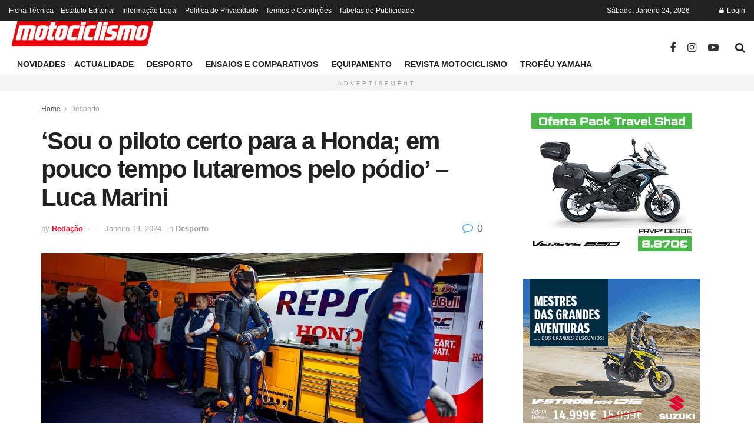

--- FILE ---
content_type: text/html; charset=UTF-8
request_url: https://motociclismo.pt/sou-o-piloto-certo-para-a-honda-em-pouco-tempo-lutaremos-pelo-podio-luca-marini/
body_size: 27379
content:
<!doctype html>
<!--[if lt IE 7]> <html class="no-js lt-ie9 lt-ie8 lt-ie7" lang="pt-PT"> <![endif]-->
<!--[if IE 7]>    <html class="no-js lt-ie9 lt-ie8" lang="pt-PT"> <![endif]-->
<!--[if IE 8]>    <html class="no-js lt-ie9" lang="pt-PT"> <![endif]-->
<!--[if IE 9]>    <html class="no-js lt-ie10" lang="pt-PT"> <![endif]-->
<!--[if gt IE 8]><!--> <html class="no-js" lang="pt-PT"> <!--<![endif]-->
<head>
    <meta http-equiv="Content-Type" content="text/html; charset=UTF-8" />
    <meta name='viewport' content='width=device-width, initial-scale=1, user-scalable=yes' />
    <link rel="profile" href="http://gmpg.org/xfn/11" />
    <link rel="pingback" href="https://motociclismo.pt/xmlrpc.php" />
    <meta name='robots' content='index, follow, max-image-preview:large, max-snippet:-1, max-video-preview:-1' />
<meta property="og:type" content="article">
<meta property="og:title" content="‘Sou o piloto certo para a Honda; em pouco tempo lutaremos pelo pódio’ – Luca Marini">
<meta property="og:site_name" content="Motociclismo">
<meta property="og:description" content="Luca Marini abre um novo capítulo da sua carreira no MotoGP em 2024, sendo pela primeira vez piloto de fábrica.">
<meta property="og:url" content="https://motociclismo.pt/sou-o-piloto-certo-para-a-honda-em-pouco-tempo-lutaremos-pelo-podio-luca-marini/">
<meta property="og:locale" content="pt_PT">
<meta property="og:image" content="https://motociclismo.pt/wp-content/uploads/https___repsolmedia.com_repsolmedia_wp-content_uploads_2023_12_A1J2315-scaled_Marini-750x375-2.jpg">
<meta property="og:image:height" content="375">
<meta property="og:image:width" content="750">
<meta property="article:published_time" content="2024-01-19T12:38:45+01:00">
<meta property="article:modified_time" content="2024-01-19T12:38:47+01:00">
<meta property="article:author" content="http://iicjjlw.cluster028.hosting.ovh.net">
<meta property="article:section" content="Desporto">
<meta property="article:tag" content="2024">
<meta property="article:tag" content="Desporto">
<meta property="article:tag" content="Honda">
<meta property="article:tag" content="MotoGP">
<meta property="article:tag" content="Noticias">
<meta name="twitter:card" content="summary_large_image">
<meta name="twitter:title" content="‘Sou o piloto certo para a Honda; em pouco tempo lutaremos pelo pódio’ – Luca Marini">
<meta name="twitter:description" content="Luca Marini abre um novo capítulo da sua carreira no MotoGP em 2024, sendo pela primeira vez piloto de fábrica.">
<meta name="twitter:url" content="https://motociclismo.pt/sou-o-piloto-certo-para-a-honda-em-pouco-tempo-lutaremos-pelo-podio-luca-marini/">
<meta name="twitter:site" content="http://iicjjlw.cluster028.hosting.ovh.net">
<meta name="twitter:image" content="https://motociclismo.pt/wp-content/uploads/https___repsolmedia.com_repsolmedia_wp-content_uploads_2023_12_A1J2315-scaled_Marini-750x375-2.jpg">
<meta name="twitter:image:width" content="750">
<meta name="twitter:image:height" content="375">
			<script type="text/javascript">
			  var jnews_ajax_url = '/?ajax-request=jnews'
			</script>
			<script type="text/javascript">;window.jnews=window.jnews||{},window.jnews.library=window.jnews.library||{},window.jnews.library=function(){"use strict";var e=this;e.win=window,e.doc=document,e.noop=function(){},e.globalBody=e.doc.getElementsByTagName("body")[0],e.globalBody=e.globalBody?e.globalBody:e.doc,e.win.jnewsDataStorage=e.win.jnewsDataStorage||{_storage:new WeakMap,put:function(e,t,n){this._storage.has(e)||this._storage.set(e,new Map),this._storage.get(e).set(t,n)},get:function(e,t){return this._storage.get(e).get(t)},has:function(e,t){return this._storage.has(e)&&this._storage.get(e).has(t)},remove:function(e,t){var n=this._storage.get(e).delete(t);return 0===!this._storage.get(e).size&&this._storage.delete(e),n}},e.windowWidth=function(){return e.win.innerWidth||e.docEl.clientWidth||e.globalBody.clientWidth},e.windowHeight=function(){return e.win.innerHeight||e.docEl.clientHeight||e.globalBody.clientHeight},e.requestAnimationFrame=e.win.requestAnimationFrame||e.win.webkitRequestAnimationFrame||e.win.mozRequestAnimationFrame||e.win.msRequestAnimationFrame||window.oRequestAnimationFrame||function(e){return setTimeout(e,1e3/60)},e.cancelAnimationFrame=e.win.cancelAnimationFrame||e.win.webkitCancelAnimationFrame||e.win.webkitCancelRequestAnimationFrame||e.win.mozCancelAnimationFrame||e.win.msCancelRequestAnimationFrame||e.win.oCancelRequestAnimationFrame||function(e){clearTimeout(e)},e.classListSupport="classList"in document.createElement("_"),e.hasClass=e.classListSupport?function(e,t){return e.classList.contains(t)}:function(e,t){return e.className.indexOf(t)>=0},e.addClass=e.classListSupport?function(t,n){e.hasClass(t,n)||t.classList.add(n)}:function(t,n){e.hasClass(t,n)||(t.className+=" "+n)},e.removeClass=e.classListSupport?function(t,n){e.hasClass(t,n)&&t.classList.remove(n)}:function(t,n){e.hasClass(t,n)&&(t.className=t.className.replace(n,""))},e.objKeys=function(e){var t=[];for(var n in e)Object.prototype.hasOwnProperty.call(e,n)&&t.push(n);return t},e.isObjectSame=function(e,t){var n=!0;return JSON.stringify(e)!==JSON.stringify(t)&&(n=!1),n},e.extend=function(){for(var e,t,n,o=arguments[0]||{},i=1,a=arguments.length;i<a;i++)if(null!==(e=arguments[i]))for(t in e)o!==(n=e[t])&&void 0!==n&&(o[t]=n);return o},e.dataStorage=e.win.jnewsDataStorage,e.isVisible=function(e){return 0!==e.offsetWidth&&0!==e.offsetHeight||e.getBoundingClientRect().length},e.getHeight=function(e){return e.offsetHeight||e.clientHeight||e.getBoundingClientRect().height},e.getWidth=function(e){return e.offsetWidth||e.clientWidth||e.getBoundingClientRect().width},e.supportsPassive=!1;try{var t=Object.defineProperty({},"passive",{get:function(){e.supportsPassive=!0}});"createEvent"in e.doc?e.win.addEventListener("test",null,t):"fireEvent"in e.doc&&e.win.attachEvent("test",null)}catch(e){}e.passiveOption=!!e.supportsPassive&&{passive:!0},e.setStorage=function(e,t){e="jnews-"+e;var n={expired:Math.floor(((new Date).getTime()+432e5)/1e3)};t=Object.assign(n,t);localStorage.setItem(e,JSON.stringify(t))},e.getStorage=function(e){e="jnews-"+e;var t=localStorage.getItem(e);return null!==t&&0<t.length?JSON.parse(localStorage.getItem(e)):{}},e.expiredStorage=function(){var t,n="jnews-";for(var o in localStorage)o.indexOf(n)>-1&&"undefined"!==(t=e.getStorage(o.replace(n,""))).expired&&t.expired<Math.floor((new Date).getTime()/1e3)&&localStorage.removeItem(o)},e.addEvents=function(t,n,o){for(var i in n){var a=["touchstart","touchmove"].indexOf(i)>=0&&!o&&e.passiveOption;"createEvent"in e.doc?t.addEventListener(i,n[i],a):"fireEvent"in e.doc&&t.attachEvent("on"+i,n[i])}},e.removeEvents=function(t,n){for(var o in n)"createEvent"in e.doc?t.removeEventListener(o,n[o]):"fireEvent"in e.doc&&t.detachEvent("on"+o,n[o])},e.triggerEvents=function(t,n,o){var i;o=o||{detail:null};return"createEvent"in e.doc?(!(i=e.doc.createEvent("CustomEvent")||new CustomEvent(n)).initCustomEvent||i.initCustomEvent(n,!0,!1,o),void t.dispatchEvent(i)):"fireEvent"in e.doc?((i=e.doc.createEventObject()).eventType=n,void t.fireEvent("on"+i.eventType,i)):void 0},e.getParents=function(t,n){void 0===n&&(n=e.doc);for(var o=[],i=t.parentNode,a=!1;!a;)if(i){var r=i;r.querySelectorAll(n).length?a=!0:(o.push(r),i=r.parentNode)}else o=[],a=!0;return o},e.forEach=function(e,t,n){for(var o=0,i=e.length;o<i;o++)t.call(n,e[o],o)},e.getText=function(e){return e.innerText||e.textContent},e.setText=function(e,t){var n="object"==typeof t?t.innerText||t.textContent:t;e.innerText&&(e.innerText=n),e.textContent&&(e.textContent=n)},e.httpBuildQuery=function(t){return e.objKeys(t).reduce(function t(n){var o=arguments.length>1&&void 0!==arguments[1]?arguments[1]:null;return function(i,a){var r=n[a];a=encodeURIComponent(a);var s=o?"".concat(o,"[").concat(a,"]"):a;return null==r||"function"==typeof r?(i.push("".concat(s,"=")),i):["number","boolean","string"].includes(typeof r)?(i.push("".concat(s,"=").concat(encodeURIComponent(r))),i):(i.push(e.objKeys(r).reduce(t(r,s),[]).join("&")),i)}}(t),[]).join("&")},e.get=function(t,n,o,i){return o="function"==typeof o?o:e.noop,e.ajax("GET",t,n,o,i)},e.post=function(t,n,o,i){return o="function"==typeof o?o:e.noop,e.ajax("POST",t,n,o,i)},e.ajax=function(t,n,o,i,a){var r=new XMLHttpRequest,s=n,c=e.httpBuildQuery(o);if(t=-1!=["GET","POST"].indexOf(t)?t:"GET",r.open(t,s+("GET"==t?"?"+c:""),!0),"POST"==t&&r.setRequestHeader("Content-type","application/x-www-form-urlencoded"),r.setRequestHeader("X-Requested-With","XMLHttpRequest"),r.onreadystatechange=function(){4===r.readyState&&200<=r.status&&300>r.status&&"function"==typeof i&&i.call(void 0,r.response)},void 0!==a&&!a){return{xhr:r,send:function(){r.send("POST"==t?c:null)}}}return r.send("POST"==t?c:null),{xhr:r}},e.scrollTo=function(t,n,o){function i(e,t,n){this.start=this.position(),this.change=e-this.start,this.currentTime=0,this.increment=20,this.duration=void 0===n?500:n,this.callback=t,this.finish=!1,this.animateScroll()}return Math.easeInOutQuad=function(e,t,n,o){return(e/=o/2)<1?n/2*e*e+t:-n/2*(--e*(e-2)-1)+t},i.prototype.stop=function(){this.finish=!0},i.prototype.move=function(t){e.doc.documentElement.scrollTop=t,e.globalBody.parentNode.scrollTop=t,e.globalBody.scrollTop=t},i.prototype.position=function(){return e.doc.documentElement.scrollTop||e.globalBody.parentNode.scrollTop||e.globalBody.scrollTop},i.prototype.animateScroll=function(){this.currentTime+=this.increment;var t=Math.easeInOutQuad(this.currentTime,this.start,this.change,this.duration);this.move(t),this.currentTime<this.duration&&!this.finish?e.requestAnimationFrame.call(e.win,this.animateScroll.bind(this)):this.callback&&"function"==typeof this.callback&&this.callback()},new i(t,n,o)},e.unwrap=function(t){var n,o=t;e.forEach(t,(function(e,t){n?n+=e:n=e})),o.replaceWith(n)},e.performance={start:function(e){performance.mark(e+"Start")},stop:function(e){performance.mark(e+"End"),performance.measure(e,e+"Start",e+"End")}},e.fps=function(){var t=0,n=0,o=0;!function(){var i=t=0,a=0,r=0,s=document.getElementById("fpsTable"),c=function(t){void 0===document.getElementsByTagName("body")[0]?e.requestAnimationFrame.call(e.win,(function(){c(t)})):document.getElementsByTagName("body")[0].appendChild(t)};null===s&&((s=document.createElement("div")).style.position="fixed",s.style.top="120px",s.style.left="10px",s.style.width="100px",s.style.height="20px",s.style.border="1px solid black",s.style.fontSize="11px",s.style.zIndex="100000",s.style.backgroundColor="white",s.id="fpsTable",c(s));var l=function(){o++,n=Date.now(),(a=(o/(r=(n-t)/1e3)).toPrecision(2))!=i&&(i=a,s.innerHTML=i+"fps"),1<r&&(t=n,o=0),e.requestAnimationFrame.call(e.win,l)};l()}()},e.instr=function(e,t){for(var n=0;n<t.length;n++)if(-1!==e.toLowerCase().indexOf(t[n].toLowerCase()))return!0},e.winLoad=function(t,n){function o(o){if("complete"===e.doc.readyState||"interactive"===e.doc.readyState)return!o||n?setTimeout(t,n||1):t(o),1}o()||e.addEvents(e.win,{load:o})},e.docReady=function(t,n){function o(o){if("complete"===e.doc.readyState||"interactive"===e.doc.readyState)return!o||n?setTimeout(t,n||1):t(o),1}o()||e.addEvents(e.doc,{DOMContentLoaded:o})},e.fireOnce=function(){e.docReady((function(){e.assets=e.assets||[],e.assets.length&&(e.boot(),e.load_assets())}),50)},e.boot=function(){e.length&&e.doc.querySelectorAll("style[media]").forEach((function(e){"not all"==e.getAttribute("media")&&e.removeAttribute("media")}))},e.create_js=function(t,n){var o=e.doc.createElement("script");switch(o.setAttribute("src",t),n){case"defer":o.setAttribute("defer",!0);break;case"async":o.setAttribute("async",!0);break;case"deferasync":o.setAttribute("defer",!0),o.setAttribute("async",!0)}e.globalBody.appendChild(o)},e.load_assets=function(){"object"==typeof e.assets&&e.forEach(e.assets.slice(0),(function(t,n){var o="";t.defer&&(o+="defer"),t.async&&(o+="async"),e.create_js(t.url,o);var i=e.assets.indexOf(t);i>-1&&e.assets.splice(i,1)})),e.assets=jnewsoption.au_scripts=window.jnewsads=[]},e.setCookie=function(e,t,n){var o="";if(n){var i=new Date;i.setTime(i.getTime()+24*n*60*60*1e3),o="; expires="+i.toUTCString()}document.cookie=e+"="+(t||"")+o+"; path=/"},e.getCookie=function(e){for(var t=e+"=",n=document.cookie.split(";"),o=0;o<n.length;o++){for(var i=n[o];" "==i.charAt(0);)i=i.substring(1,i.length);if(0==i.indexOf(t))return i.substring(t.length,i.length)}return null},e.eraseCookie=function(e){document.cookie=e+"=; Path=/; Expires=Thu, 01 Jan 1970 00:00:01 GMT;"},e.docReady((function(){e.globalBody=e.globalBody==e.doc?e.doc.getElementsByTagName("body")[0]:e.globalBody,e.globalBody=e.globalBody?e.globalBody:e.doc})),e.winLoad((function(){e.winLoad((function(){var t=!1;if(void 0!==window.jnewsadmin)if(void 0!==window.file_version_checker){var n=e.objKeys(window.file_version_checker);n.length?n.forEach((function(e){t||"10.0.4"===window.file_version_checker[e]||(t=!0)})):t=!0}else t=!0;t&&(window.jnewsHelper.getMessage(),window.jnewsHelper.getNotice())}),2500)}))},window.jnews.library=new window.jnews.library;</script>
	<!-- This site is optimized with the Yoast SEO Premium plugin v26.8 (Yoast SEO v26.8) - https://yoast.com/product/yoast-seo-premium-wordpress/ -->
	<title>‘Sou o piloto certo para a Honda; em pouco tempo lutaremos pelo pódio’ – Luca Marini - Motociclismo</title>
	<meta name="description" content="Luca Marini abre um novo capítulo da sua carreira no MotoGP em 2024, sendo pela primeira vez piloto de fábrica. Integra a Repsol Honda..." />
	<link rel="canonical" href="https://motociclismo.pt/sou-o-piloto-certo-para-a-honda-em-pouco-tempo-lutaremos-pelo-podio-luca-marini/" />
	<meta property="og:locale" content="pt_PT" />
	<meta property="og:type" content="article" />
	<meta property="og:title" content="‘Sou o piloto certo para a Honda; em pouco tempo lutaremos pelo pódio’ – Luca Marini" />
	<meta property="og:description" content="Luca Marini abre um novo capítulo da sua carreira no MotoGP em 2024, sendo pela primeira vez piloto de fábrica. Integra a Repsol Honda..." />
	<meta property="og:url" content="https://motociclismo.pt/sou-o-piloto-certo-para-a-honda-em-pouco-tempo-lutaremos-pelo-podio-luca-marini/" />
	<meta property="og:site_name" content="Motociclismo" />
	<meta property="article:publisher" content="https://www.facebook.com/RevistaMotociclismo" />
	<meta property="article:published_time" content="2024-01-19T11:38:45+00:00" />
	<meta property="article:modified_time" content="2024-01-19T11:38:47+00:00" />
	<meta property="og:image" content="https://motociclismo.pt/wp-content/uploads/https___repsolmedia.com_repsolmedia_wp-content_uploads_2023_12_A1J2315-scaled_Marini-750x375-2.jpg" />
	<meta property="og:image:width" content="750" />
	<meta property="og:image:height" content="375" />
	<meta property="og:image:type" content="image/jpeg" />
	<meta name="author" content="Redação" />
	<meta name="twitter:card" content="summary_large_image" />
	<meta name="twitter:creator" content="@R_Motociclismo" />
	<meta name="twitter:site" content="@R_Motociclismo" />
	<meta name="twitter:label1" content="Escrito por" />
	<meta name="twitter:data1" content="Redação" />
	<meta name="twitter:label2" content="Tempo estimado de leitura" />
	<meta name="twitter:data2" content="2 minutos" />
	<script type="application/ld+json" class="yoast-schema-graph">{"@context":"https://schema.org","@graph":[{"@type":"Article","@id":"https://motociclismo.pt/sou-o-piloto-certo-para-a-honda-em-pouco-tempo-lutaremos-pelo-podio-luca-marini/#article","isPartOf":{"@id":"https://motociclismo.pt/sou-o-piloto-certo-para-a-honda-em-pouco-tempo-lutaremos-pelo-podio-luca-marini/"},"author":{"name":"Redação","@id":"https://motociclismo.pt/#/schema/person/df6d89eb74c333114cab6d6acad09ff9"},"headline":"‘Sou o piloto certo para a Honda; em pouco tempo lutaremos pelo pódio’ – Luca Marini","datePublished":"2024-01-19T11:38:45+00:00","dateModified":"2024-01-19T11:38:47+00:00","mainEntityOfPage":{"@id":"https://motociclismo.pt/sou-o-piloto-certo-para-a-honda-em-pouco-tempo-lutaremos-pelo-podio-luca-marini/"},"wordCount":171,"commentCount":0,"publisher":{"@id":"https://motociclismo.pt/#organization"},"image":{"@id":"https://motociclismo.pt/sou-o-piloto-certo-para-a-honda-em-pouco-tempo-lutaremos-pelo-podio-luca-marini/#primaryimage"},"thumbnailUrl":"https://motociclismo.pt/wp-content/uploads/https___repsolmedia.com_repsolmedia_wp-content_uploads_2023_12_A1J2315-scaled_Marini-750x375-2.jpg","keywords":["2024","Desporto","Honda","MotoGP","Noticias"],"articleSection":["Desporto"],"inLanguage":"pt-PT","potentialAction":[{"@type":"CommentAction","name":"Comment","target":["https://motociclismo.pt/sou-o-piloto-certo-para-a-honda-em-pouco-tempo-lutaremos-pelo-podio-luca-marini/#respond"]}],"copyrightYear":"2024","copyrightHolder":{"@id":"https://motociclismo.pt/#organization"}},{"@type":"WebPage","@id":"https://motociclismo.pt/sou-o-piloto-certo-para-a-honda-em-pouco-tempo-lutaremos-pelo-podio-luca-marini/","url":"https://motociclismo.pt/sou-o-piloto-certo-para-a-honda-em-pouco-tempo-lutaremos-pelo-podio-luca-marini/","name":"‘Sou o piloto certo para a Honda; em pouco tempo lutaremos pelo pódio’ – Luca Marini - Motociclismo","isPartOf":{"@id":"https://motociclismo.pt/#website"},"primaryImageOfPage":{"@id":"https://motociclismo.pt/sou-o-piloto-certo-para-a-honda-em-pouco-tempo-lutaremos-pelo-podio-luca-marini/#primaryimage"},"image":{"@id":"https://motociclismo.pt/sou-o-piloto-certo-para-a-honda-em-pouco-tempo-lutaremos-pelo-podio-luca-marini/#primaryimage"},"thumbnailUrl":"https://motociclismo.pt/wp-content/uploads/https___repsolmedia.com_repsolmedia_wp-content_uploads_2023_12_A1J2315-scaled_Marini-750x375-2.jpg","datePublished":"2024-01-19T11:38:45+00:00","dateModified":"2024-01-19T11:38:47+00:00","description":"Luca Marini abre um novo capítulo da sua carreira no MotoGP em 2024, sendo pela primeira vez piloto de fábrica. Integra a Repsol Honda...","breadcrumb":{"@id":"https://motociclismo.pt/sou-o-piloto-certo-para-a-honda-em-pouco-tempo-lutaremos-pelo-podio-luca-marini/#breadcrumb"},"inLanguage":"pt-PT","potentialAction":[{"@type":"ReadAction","target":["https://motociclismo.pt/sou-o-piloto-certo-para-a-honda-em-pouco-tempo-lutaremos-pelo-podio-luca-marini/"]}]},{"@type":"ImageObject","inLanguage":"pt-PT","@id":"https://motociclismo.pt/sou-o-piloto-certo-para-a-honda-em-pouco-tempo-lutaremos-pelo-podio-luca-marini/#primaryimage","url":"https://motociclismo.pt/wp-content/uploads/https___repsolmedia.com_repsolmedia_wp-content_uploads_2023_12_A1J2315-scaled_Marini-750x375-2.jpg","contentUrl":"https://motociclismo.pt/wp-content/uploads/https___repsolmedia.com_repsolmedia_wp-content_uploads_2023_12_A1J2315-scaled_Marini-750x375-2.jpg","width":750,"height":375,"caption":"Fonte: Repsol Media"},{"@type":"BreadcrumbList","@id":"https://motociclismo.pt/sou-o-piloto-certo-para-a-honda-em-pouco-tempo-lutaremos-pelo-podio-luca-marini/#breadcrumb","itemListElement":[{"@type":"ListItem","position":1,"name":"Início","item":"https://motociclismo.pt/"},{"@type":"ListItem","position":2,"name":"Artigos","item":"https://motociclismo.pt/artigos/"},{"@type":"ListItem","position":3,"name":"‘Sou o piloto certo para a Honda; em pouco tempo lutaremos pelo pódio’ – Luca Marini"}]},{"@type":"WebSite","@id":"https://motociclismo.pt/#website","url":"https://motociclismo.pt/","name":"Motociclismo","description":"Tudo sobre o mundo das Motos","publisher":{"@id":"https://motociclismo.pt/#organization"},"potentialAction":[{"@type":"SearchAction","target":{"@type":"EntryPoint","urlTemplate":"https://motociclismo.pt/?s={search_term_string}"},"query-input":{"@type":"PropertyValueSpecification","valueRequired":true,"valueName":"search_term_string"}}],"inLanguage":"pt-PT"},{"@type":"Organization","@id":"https://motociclismo.pt/#organization","name":"Motociclismo","url":"https://motociclismo.pt/","logo":{"@type":"ImageObject","inLanguage":"pt-PT","@id":"https://motociclismo.pt/#/schema/logo/image/","url":"https://motociclismo.pt/wp-content/uploads/LOGO-MOTOCICLISMO-2.png","contentUrl":"https://motociclismo.pt/wp-content/uploads/LOGO-MOTOCICLISMO-2.png","width":3507,"height":1153,"caption":"Motociclismo"},"image":{"@id":"https://motociclismo.pt/#/schema/logo/image/"},"sameAs":["https://www.facebook.com/RevistaMotociclismo","https://x.com/R_Motociclismo","https://www.instagram.com/revistamotociclismo/","https://www.youtube.com/@Motorcyclesports_Motociclismo"]},{"@type":"Person","@id":"https://motociclismo.pt/#/schema/person/df6d89eb74c333114cab6d6acad09ff9","name":"Redação","image":{"@type":"ImageObject","inLanguage":"pt-PT","@id":"https://motociclismo.pt/#/schema/person/image/","url":"https://secure.gravatar.com/avatar/8d9b34c4e8fc11fbb3103137627bbf00ef7bcf12d97d37d4d0aa3c67cf249e04?s=96&d=mm&r=g","contentUrl":"https://secure.gravatar.com/avatar/8d9b34c4e8fc11fbb3103137627bbf00ef7bcf12d97d37d4d0aa3c67cf249e04?s=96&d=mm&r=g","caption":"Redação"},"sameAs":["http://iicjjlw.cluster028.hosting.ovh.net"],"url":"https://motociclismo.pt/author/diogo/"}]}</script>
	<!-- / Yoast SEO Premium plugin. -->


<link rel='dns-prefetch' href='//scripts.pubnation.com' />
<link rel='dns-prefetch' href='//www.googletagmanager.com' />
<link rel="alternate" type="application/rss+xml" title="Motociclismo &raquo; Feed" href="https://motociclismo.pt/feed/" />
<link rel="alternate" type="application/rss+xml" title="Motociclismo &raquo; Feed de comentários" href="https://motociclismo.pt/comments/feed/" />
<link rel="alternate" type="application/rss+xml" title="Feed de comentários de Motociclismo &raquo; ‘Sou o piloto certo para a Honda; em pouco tempo lutaremos pelo pódio’ – Luca Marini" href="https://motociclismo.pt/sou-o-piloto-certo-para-a-honda-em-pouco-tempo-lutaremos-pelo-podio-luca-marini/feed/" />
<link rel="alternate" title="oEmbed (JSON)" type="application/json+oembed" href="https://motociclismo.pt/wp-json/oembed/1.0/embed?url=https%3A%2F%2Fmotociclismo.pt%2Fsou-o-piloto-certo-para-a-honda-em-pouco-tempo-lutaremos-pelo-podio-luca-marini%2F&#038;lang=pt" />
<link rel="alternate" title="oEmbed (XML)" type="text/xml+oembed" href="https://motociclismo.pt/wp-json/oembed/1.0/embed?url=https%3A%2F%2Fmotociclismo.pt%2Fsou-o-piloto-certo-para-a-honda-em-pouco-tempo-lutaremos-pelo-podio-luca-marini%2F&#038;format=xml&#038;lang=pt" />
<link rel="alternate" type="application/rss+xml" title="Motociclismo &raquo; Stories Feed" href="https://motociclismo.pt/web-stories/feed/"><!-- motociclismo.pt is managing ads with Advanced Ads 2.0.16 – https://wpadvancedads.com/ --><script id="motoc-ready">
			window.advanced_ads_ready=function(e,a){a=a||"complete";var d=function(e){return"interactive"===a?"loading"!==e:"complete"===e};d(document.readyState)?e():document.addEventListener("readystatechange",(function(a){d(a.target.readyState)&&e()}),{once:"interactive"===a})},window.advanced_ads_ready_queue=window.advanced_ads_ready_queue||[];		</script>
		<style id='wp-img-auto-sizes-contain-inline-css' type='text/css'>
img:is([sizes=auto i],[sizes^="auto," i]){contain-intrinsic-size:3000px 1500px}
/*# sourceURL=wp-img-auto-sizes-contain-inline-css */
</style>
<style id='wp-emoji-styles-inline-css' type='text/css'>

	img.wp-smiley, img.emoji {
		display: inline !important;
		border: none !important;
		box-shadow: none !important;
		height: 1em !important;
		width: 1em !important;
		margin: 0 0.07em !important;
		vertical-align: -0.1em !important;
		background: none !important;
		padding: 0 !important;
	}
/*# sourceURL=wp-emoji-styles-inline-css */
</style>
<link rel='stylesheet' id='wp-block-library-css' href='https://motociclismo.pt/wp-includes/css/dist/block-library/style.min.css?ver=6.9' type='text/css' media='all' />
<style id='classic-theme-styles-inline-css' type='text/css'>
/*! This file is auto-generated */
.wp-block-button__link{color:#fff;background-color:#32373c;border-radius:9999px;box-shadow:none;text-decoration:none;padding:calc(.667em + 2px) calc(1.333em + 2px);font-size:1.125em}.wp-block-file__button{background:#32373c;color:#fff;text-decoration:none}
/*# sourceURL=/wp-includes/css/classic-themes.min.css */
</style>
<link rel='stylesheet' id='jnews-faq-css' href='https://motociclismo.pt/wp-content/plugins/jnews-essential/assets/css/faq.css?ver=12.0.3' type='text/css' media='all' />
<style id='global-styles-inline-css' type='text/css'>
:root{--wp--preset--aspect-ratio--square: 1;--wp--preset--aspect-ratio--4-3: 4/3;--wp--preset--aspect-ratio--3-4: 3/4;--wp--preset--aspect-ratio--3-2: 3/2;--wp--preset--aspect-ratio--2-3: 2/3;--wp--preset--aspect-ratio--16-9: 16/9;--wp--preset--aspect-ratio--9-16: 9/16;--wp--preset--color--black: #000000;--wp--preset--color--cyan-bluish-gray: #abb8c3;--wp--preset--color--white: #ffffff;--wp--preset--color--pale-pink: #f78da7;--wp--preset--color--vivid-red: #cf2e2e;--wp--preset--color--luminous-vivid-orange: #ff6900;--wp--preset--color--luminous-vivid-amber: #fcb900;--wp--preset--color--light-green-cyan: #7bdcb5;--wp--preset--color--vivid-green-cyan: #00d084;--wp--preset--color--pale-cyan-blue: #8ed1fc;--wp--preset--color--vivid-cyan-blue: #0693e3;--wp--preset--color--vivid-purple: #9b51e0;--wp--preset--gradient--vivid-cyan-blue-to-vivid-purple: linear-gradient(135deg,rgb(6,147,227) 0%,rgb(155,81,224) 100%);--wp--preset--gradient--light-green-cyan-to-vivid-green-cyan: linear-gradient(135deg,rgb(122,220,180) 0%,rgb(0,208,130) 100%);--wp--preset--gradient--luminous-vivid-amber-to-luminous-vivid-orange: linear-gradient(135deg,rgb(252,185,0) 0%,rgb(255,105,0) 100%);--wp--preset--gradient--luminous-vivid-orange-to-vivid-red: linear-gradient(135deg,rgb(255,105,0) 0%,rgb(207,46,46) 100%);--wp--preset--gradient--very-light-gray-to-cyan-bluish-gray: linear-gradient(135deg,rgb(238,238,238) 0%,rgb(169,184,195) 100%);--wp--preset--gradient--cool-to-warm-spectrum: linear-gradient(135deg,rgb(74,234,220) 0%,rgb(151,120,209) 20%,rgb(207,42,186) 40%,rgb(238,44,130) 60%,rgb(251,105,98) 80%,rgb(254,248,76) 100%);--wp--preset--gradient--blush-light-purple: linear-gradient(135deg,rgb(255,206,236) 0%,rgb(152,150,240) 100%);--wp--preset--gradient--blush-bordeaux: linear-gradient(135deg,rgb(254,205,165) 0%,rgb(254,45,45) 50%,rgb(107,0,62) 100%);--wp--preset--gradient--luminous-dusk: linear-gradient(135deg,rgb(255,203,112) 0%,rgb(199,81,192) 50%,rgb(65,88,208) 100%);--wp--preset--gradient--pale-ocean: linear-gradient(135deg,rgb(255,245,203) 0%,rgb(182,227,212) 50%,rgb(51,167,181) 100%);--wp--preset--gradient--electric-grass: linear-gradient(135deg,rgb(202,248,128) 0%,rgb(113,206,126) 100%);--wp--preset--gradient--midnight: linear-gradient(135deg,rgb(2,3,129) 0%,rgb(40,116,252) 100%);--wp--preset--font-size--small: 13px;--wp--preset--font-size--medium: 20px;--wp--preset--font-size--large: 36px;--wp--preset--font-size--x-large: 42px;--wp--preset--spacing--20: 0.44rem;--wp--preset--spacing--30: 0.67rem;--wp--preset--spacing--40: 1rem;--wp--preset--spacing--50: 1.5rem;--wp--preset--spacing--60: 2.25rem;--wp--preset--spacing--70: 3.38rem;--wp--preset--spacing--80: 5.06rem;--wp--preset--shadow--natural: 6px 6px 9px rgba(0, 0, 0, 0.2);--wp--preset--shadow--deep: 12px 12px 50px rgba(0, 0, 0, 0.4);--wp--preset--shadow--sharp: 6px 6px 0px rgba(0, 0, 0, 0.2);--wp--preset--shadow--outlined: 6px 6px 0px -3px rgb(255, 255, 255), 6px 6px rgb(0, 0, 0);--wp--preset--shadow--crisp: 6px 6px 0px rgb(0, 0, 0);}:where(.is-layout-flex){gap: 0.5em;}:where(.is-layout-grid){gap: 0.5em;}body .is-layout-flex{display: flex;}.is-layout-flex{flex-wrap: wrap;align-items: center;}.is-layout-flex > :is(*, div){margin: 0;}body .is-layout-grid{display: grid;}.is-layout-grid > :is(*, div){margin: 0;}:where(.wp-block-columns.is-layout-flex){gap: 2em;}:where(.wp-block-columns.is-layout-grid){gap: 2em;}:where(.wp-block-post-template.is-layout-flex){gap: 1.25em;}:where(.wp-block-post-template.is-layout-grid){gap: 1.25em;}.has-black-color{color: var(--wp--preset--color--black) !important;}.has-cyan-bluish-gray-color{color: var(--wp--preset--color--cyan-bluish-gray) !important;}.has-white-color{color: var(--wp--preset--color--white) !important;}.has-pale-pink-color{color: var(--wp--preset--color--pale-pink) !important;}.has-vivid-red-color{color: var(--wp--preset--color--vivid-red) !important;}.has-luminous-vivid-orange-color{color: var(--wp--preset--color--luminous-vivid-orange) !important;}.has-luminous-vivid-amber-color{color: var(--wp--preset--color--luminous-vivid-amber) !important;}.has-light-green-cyan-color{color: var(--wp--preset--color--light-green-cyan) !important;}.has-vivid-green-cyan-color{color: var(--wp--preset--color--vivid-green-cyan) !important;}.has-pale-cyan-blue-color{color: var(--wp--preset--color--pale-cyan-blue) !important;}.has-vivid-cyan-blue-color{color: var(--wp--preset--color--vivid-cyan-blue) !important;}.has-vivid-purple-color{color: var(--wp--preset--color--vivid-purple) !important;}.has-black-background-color{background-color: var(--wp--preset--color--black) !important;}.has-cyan-bluish-gray-background-color{background-color: var(--wp--preset--color--cyan-bluish-gray) !important;}.has-white-background-color{background-color: var(--wp--preset--color--white) !important;}.has-pale-pink-background-color{background-color: var(--wp--preset--color--pale-pink) !important;}.has-vivid-red-background-color{background-color: var(--wp--preset--color--vivid-red) !important;}.has-luminous-vivid-orange-background-color{background-color: var(--wp--preset--color--luminous-vivid-orange) !important;}.has-luminous-vivid-amber-background-color{background-color: var(--wp--preset--color--luminous-vivid-amber) !important;}.has-light-green-cyan-background-color{background-color: var(--wp--preset--color--light-green-cyan) !important;}.has-vivid-green-cyan-background-color{background-color: var(--wp--preset--color--vivid-green-cyan) !important;}.has-pale-cyan-blue-background-color{background-color: var(--wp--preset--color--pale-cyan-blue) !important;}.has-vivid-cyan-blue-background-color{background-color: var(--wp--preset--color--vivid-cyan-blue) !important;}.has-vivid-purple-background-color{background-color: var(--wp--preset--color--vivid-purple) !important;}.has-black-border-color{border-color: var(--wp--preset--color--black) !important;}.has-cyan-bluish-gray-border-color{border-color: var(--wp--preset--color--cyan-bluish-gray) !important;}.has-white-border-color{border-color: var(--wp--preset--color--white) !important;}.has-pale-pink-border-color{border-color: var(--wp--preset--color--pale-pink) !important;}.has-vivid-red-border-color{border-color: var(--wp--preset--color--vivid-red) !important;}.has-luminous-vivid-orange-border-color{border-color: var(--wp--preset--color--luminous-vivid-orange) !important;}.has-luminous-vivid-amber-border-color{border-color: var(--wp--preset--color--luminous-vivid-amber) !important;}.has-light-green-cyan-border-color{border-color: var(--wp--preset--color--light-green-cyan) !important;}.has-vivid-green-cyan-border-color{border-color: var(--wp--preset--color--vivid-green-cyan) !important;}.has-pale-cyan-blue-border-color{border-color: var(--wp--preset--color--pale-cyan-blue) !important;}.has-vivid-cyan-blue-border-color{border-color: var(--wp--preset--color--vivid-cyan-blue) !important;}.has-vivid-purple-border-color{border-color: var(--wp--preset--color--vivid-purple) !important;}.has-vivid-cyan-blue-to-vivid-purple-gradient-background{background: var(--wp--preset--gradient--vivid-cyan-blue-to-vivid-purple) !important;}.has-light-green-cyan-to-vivid-green-cyan-gradient-background{background: var(--wp--preset--gradient--light-green-cyan-to-vivid-green-cyan) !important;}.has-luminous-vivid-amber-to-luminous-vivid-orange-gradient-background{background: var(--wp--preset--gradient--luminous-vivid-amber-to-luminous-vivid-orange) !important;}.has-luminous-vivid-orange-to-vivid-red-gradient-background{background: var(--wp--preset--gradient--luminous-vivid-orange-to-vivid-red) !important;}.has-very-light-gray-to-cyan-bluish-gray-gradient-background{background: var(--wp--preset--gradient--very-light-gray-to-cyan-bluish-gray) !important;}.has-cool-to-warm-spectrum-gradient-background{background: var(--wp--preset--gradient--cool-to-warm-spectrum) !important;}.has-blush-light-purple-gradient-background{background: var(--wp--preset--gradient--blush-light-purple) !important;}.has-blush-bordeaux-gradient-background{background: var(--wp--preset--gradient--blush-bordeaux) !important;}.has-luminous-dusk-gradient-background{background: var(--wp--preset--gradient--luminous-dusk) !important;}.has-pale-ocean-gradient-background{background: var(--wp--preset--gradient--pale-ocean) !important;}.has-electric-grass-gradient-background{background: var(--wp--preset--gradient--electric-grass) !important;}.has-midnight-gradient-background{background: var(--wp--preset--gradient--midnight) !important;}.has-small-font-size{font-size: var(--wp--preset--font-size--small) !important;}.has-medium-font-size{font-size: var(--wp--preset--font-size--medium) !important;}.has-large-font-size{font-size: var(--wp--preset--font-size--large) !important;}.has-x-large-font-size{font-size: var(--wp--preset--font-size--x-large) !important;}
:where(.wp-block-post-template.is-layout-flex){gap: 1.25em;}:where(.wp-block-post-template.is-layout-grid){gap: 1.25em;}
:where(.wp-block-term-template.is-layout-flex){gap: 1.25em;}:where(.wp-block-term-template.is-layout-grid){gap: 1.25em;}
:where(.wp-block-columns.is-layout-flex){gap: 2em;}:where(.wp-block-columns.is-layout-grid){gap: 2em;}
:root :where(.wp-block-pullquote){font-size: 1.5em;line-height: 1.6;}
/*# sourceURL=global-styles-inline-css */
</style>
<link rel='stylesheet' id='contact-form-7-css' href='https://motociclismo.pt/wp-content/plugins/contact-form-7/includes/css/styles.css?ver=6.1.4' type='text/css' media='all' />
<link rel='stylesheet' id='jnews-video-css' href='https://motociclismo.pt/wp-content/plugins/jnews-video/assets/css/plugin.css?ver=12.0.1' type='text/css' media='all' />
<link rel='stylesheet' id='mobile-smart-app-banner-css' href='https://motociclismo.pt/wp-content/plugins/mobile-smart-app-banner/public/css/mobile-smart-app-banner-public.css?ver=1.0.2' type='text/css' media='all' />
<link rel='stylesheet' id='elementor-frontend-css' href='https://motociclismo.pt/wp-content/plugins/elementor/assets/css/frontend.min.css?ver=3.34.2' type='text/css' media='all' />
<link rel='stylesheet' id='font-awesome-css' href='https://motociclismo.pt/wp-content/plugins/elementor/assets/lib/font-awesome/css/font-awesome.min.css?ver=4.7.0' type='text/css' media='all' />
<link rel='stylesheet' id='jnews-frontend-css' href='https://motociclismo.pt/wp-content/themes/jnews/assets/dist/frontend.min.css?ver=12.0.3' type='text/css' media='all' />
<link rel='stylesheet' id='jnews-elementor-css' href='https://motociclismo.pt/wp-content/themes/jnews/assets/css/elementor-frontend.css?ver=12.0.3' type='text/css' media='all' />
<link rel='stylesheet' id='jnews-style-css' href='https://motociclismo.pt/wp-content/themes/jnews/style.css?ver=12.0.3' type='text/css' media='all' />
<link rel='stylesheet' id='jnews-darkmode-css' href='https://motociclismo.pt/wp-content/themes/jnews/assets/css/darkmode.css?ver=12.0.3' type='text/css' media='all' />
<link rel='stylesheet' id='jnews-video-darkmode-css' href='https://motociclismo.pt/wp-content/plugins/jnews-video/assets/css/darkmode.css?ver=12.0.1' type='text/css' media='all' />
<link rel='stylesheet' id='jnews-select-share-css' href='https://motociclismo.pt/wp-content/plugins/jnews-social-share/assets/css/plugin.css' type='text/css' media='all' />
<script type="text/javascript" async="async" fetchpriority="high" data-noptimize="1" data-cfasync="false" src="https://scripts.pubnation.com/tags/motociclismo.js?ver=6.9" id="mv-script-wrapper-js"></script>
<script type="text/javascript" src="https://motociclismo.pt/wp-includes/js/jquery/jquery.min.js?ver=3.7.1" id="jquery-core-js"></script>
<script type="text/javascript" src="https://motociclismo.pt/wp-includes/js/jquery/jquery-migrate.min.js?ver=3.4.1" id="jquery-migrate-js"></script>
<script type="text/javascript" src="https://motociclismo.pt/wp-content/plugins/mobile-smart-app-banner/public/js/mobile-smart-app-banner-public.js?ver=1.0.2" id="mobile-smart-app-banner-js"></script>
<script type="text/javascript" id="advanced-ads-advanced-js-js-extra">
/* <![CDATA[ */
var advads_options = {"blog_id":"1","privacy":{"enabled":false,"state":"not_needed"}};
//# sourceURL=advanced-ads-advanced-js-js-extra
/* ]]> */
</script>
<script type="text/javascript" src="https://motociclismo.pt/wp-content/plugins/advanced-ads/public/assets/js/advanced.min.js?ver=2.0.16" id="advanced-ads-advanced-js-js"></script>

<!-- Google tag (gtag.js) snippet added by Site Kit -->
<!-- Google Analytics snippet added by Site Kit -->
<script type="text/javascript" src="https://www.googletagmanager.com/gtag/js?id=GT-PJS6KJJ" id="google_gtagjs-js" async></script>
<script type="text/javascript" id="google_gtagjs-js-after">
/* <![CDATA[ */
window.dataLayer = window.dataLayer || [];function gtag(){dataLayer.push(arguments);}
gtag("set","linker",{"domains":["motociclismo.pt"]});
gtag("js", new Date());
gtag("set", "developer_id.dZTNiMT", true);
gtag("config", "GT-PJS6KJJ");
 window._googlesitekit = window._googlesitekit || {}; window._googlesitekit.throttledEvents = []; window._googlesitekit.gtagEvent = (name, data) => { var key = JSON.stringify( { name, data } ); if ( !! window._googlesitekit.throttledEvents[ key ] ) { return; } window._googlesitekit.throttledEvents[ key ] = true; setTimeout( () => { delete window._googlesitekit.throttledEvents[ key ]; }, 5 ); gtag( "event", name, { ...data, event_source: "site-kit" } ); }; 
//# sourceURL=google_gtagjs-js-after
/* ]]> */
</script>
<link rel="https://api.w.org/" href="https://motociclismo.pt/wp-json/" /><link rel="alternate" title="JSON" type="application/json" href="https://motociclismo.pt/wp-json/wp/v2/posts/11648" /><link rel="EditURI" type="application/rsd+xml" title="RSD" href="https://motociclismo.pt/xmlrpc.php?rsd" />
<meta name="generator" content="WordPress 6.9" />
<link rel='shortlink' href='https://motociclismo.pt/?p=11648' />
<meta name="generator" content="Site Kit by Google 1.170.0" /><script>advads_items = { conditions: {}, display_callbacks: {}, display_effect_callbacks: {}, hide_callbacks: {}, backgrounds: {}, effect_durations: {}, close_functions: {}, showed: [] };</script><style type="text/css" id="motoc-layer-custom-css"></style><meta name="generator" content="Elementor 3.34.2; features: additional_custom_breakpoints; settings: css_print_method-external, google_font-enabled, font_display-swap">
		<script type="text/javascript">
			var advadsCfpQueue = [];
			var advadsCfpAd = function( adID ) {
				if ( 'undefined' === typeof advadsProCfp ) {
					advadsCfpQueue.push( adID )
				} else {
					advadsProCfp.addElement( adID )
				}
			}
		</script>
					<style>
				.e-con.e-parent:nth-of-type(n+4):not(.e-lazyloaded):not(.e-no-lazyload),
				.e-con.e-parent:nth-of-type(n+4):not(.e-lazyloaded):not(.e-no-lazyload) * {
					background-image: none !important;
				}
				@media screen and (max-height: 1024px) {
					.e-con.e-parent:nth-of-type(n+3):not(.e-lazyloaded):not(.e-no-lazyload),
					.e-con.e-parent:nth-of-type(n+3):not(.e-lazyloaded):not(.e-no-lazyload) * {
						background-image: none !important;
					}
				}
				@media screen and (max-height: 640px) {
					.e-con.e-parent:nth-of-type(n+2):not(.e-lazyloaded):not(.e-no-lazyload),
					.e-con.e-parent:nth-of-type(n+2):not(.e-lazyloaded):not(.e-no-lazyload) * {
						background-image: none !important;
					}
				}
			</style>
			<link rel="icon" href="https://motociclismo.pt/wp-content/uploads/cropped-352176113_221545574060267_6809142218668769093_n-32x32.png" sizes="32x32" />
<link rel="icon" href="https://motociclismo.pt/wp-content/uploads/cropped-352176113_221545574060267_6809142218668769093_n-192x192.png" sizes="192x192" />
<link rel="apple-touch-icon" href="https://motociclismo.pt/wp-content/uploads/cropped-352176113_221545574060267_6809142218668769093_n-180x180.png" />
<meta name="msapplication-TileImage" content="https://motociclismo.pt/wp-content/uploads/cropped-352176113_221545574060267_6809142218668769093_n-270x270.png" />
<style id="jeg_dynamic_css" type="text/css" data-type="jeg_custom-css">.jeg_topbar .jeg_nav_row, .jeg_topbar .jeg_search_no_expand .jeg_search_input { line-height : 36px; } .jeg_topbar .jeg_nav_row, .jeg_topbar .jeg_nav_icon { height : 36px; } .jeg_topbar .jeg_logo_img { max-height : 36px; } .jeg_midbar { height : 90px; } .jeg_midbar .jeg_logo_img { max-height : 90px; } .jeg_header .socials_widget > a > i.fa:before { color : #333333; } .jeg_header .socials_widget.nobg > a > i > span.jeg-icon svg { fill : #333333; } .jeg_header .socials_widget.nobg > a > span.jeg-icon svg { fill : #333333; } .jeg_header .socials_widget > a > span.jeg-icon svg { fill : #333333; } .jeg_header .socials_widget > a > i > span.jeg-icon svg { fill : #333333; } .jeg_post_excerpt p, .content-inner p { font-size: 20px;  } </style><style type="text/css">
					.no_thumbnail .jeg_thumb,
					.thumbnail-container.no_thumbnail {
					    display: none !important;
					}
					.jeg_search_result .jeg_pl_xs_3.no_thumbnail .jeg_postblock_content,
					.jeg_sidefeed .jeg_pl_xs_3.no_thumbnail .jeg_postblock_content,
					.jeg_pl_sm.no_thumbnail .jeg_postblock_content {
					    margin-left: 0;
					}
					.jeg_postblock_11 .no_thumbnail .jeg_postblock_content,
					.jeg_postblock_12 .no_thumbnail .jeg_postblock_content,
					.jeg_postblock_12.jeg_col_3o3 .no_thumbnail .jeg_postblock_content  {
					    margin-top: 0;
					}
					.jeg_postblock_15 .jeg_pl_md_box.no_thumbnail .jeg_postblock_content,
					.jeg_postblock_19 .jeg_pl_md_box.no_thumbnail .jeg_postblock_content,
					.jeg_postblock_24 .jeg_pl_md_box.no_thumbnail .jeg_postblock_content,
					.jeg_sidefeed .jeg_pl_md_box .jeg_postblock_content {
					    position: relative;
					}
					.jeg_postblock_carousel_2 .no_thumbnail .jeg_post_title a,
					.jeg_postblock_carousel_2 .no_thumbnail .jeg_post_title a:hover,
					.jeg_postblock_carousel_2 .no_thumbnail .jeg_post_meta .fa {
					    color: #212121 !important;
					} 
					.jnews-dark-mode .jeg_postblock_carousel_2 .no_thumbnail .jeg_post_title a,
					.jnews-dark-mode .jeg_postblock_carousel_2 .no_thumbnail .jeg_post_title a:hover,
					.jnews-dark-mode .jeg_postblock_carousel_2 .no_thumbnail .jeg_post_meta .fa {
					    color: #fff !important;
					} 
				</style>		<style type="text/css" id="wp-custom-css">
			/* Mediavine Sidebar CSS */
@media only screen and (min-width: 992px) {
.jeg_main_content {
max-width: calc(100% - 360px);
}
.jeg_sidebar {
min-width: 345px !important;
}
.theiaStickySidebar {
position: unset !important;
}
}		</style>
		</head>
<body class="wp-singular post-template-default single single-post postid-11648 single-format-standard wp-embed-responsive wp-theme-jnews jeg_toggle_light jeg_single_tpl_1 jnews jsc_normal elementor-default elementor-kit-10 aa-prefix-motoc-">

    
    
    <div class="jeg_ad jeg_ad_top jnews_header_top_ads">
        <div class='ads-wrapper  '></div>    </div>

    <!-- The Main Wrapper
    ============================================= -->
    <div class="jeg_viewport">

        
        <div class="jeg_header_wrapper">
            <div class="jeg_header_instagram_wrapper">
    </div>

<!-- HEADER -->
<div class="jeg_header full">
    <div class="jeg_topbar jeg_container jeg_navbar_wrapper dark">
    <div class="container">
        <div class="jeg_nav_row">
            
                <div class="jeg_nav_col jeg_nav_left  jeg_nav_grow">
                    <div class="item_wrap jeg_nav_alignleft">
                        <div class="jeg_nav_item">
	<ul class="jeg_menu jeg_top_menu"><li id="menu-item-10009" class="menu-item menu-item-type-post_type menu-item-object-page menu-item-10009"><a href="https://motociclismo.pt/ficha-tecnica/">Ficha Técnica</a></li>
<li id="menu-item-9985" class="menu-item menu-item-type-post_type menu-item-object-page menu-item-9985"><a href="https://motociclismo.pt/estatuto-editorial/">Estatuto Editorial</a></li>
<li id="menu-item-10008" class="menu-item menu-item-type-post_type menu-item-object-page menu-item-10008"><a href="https://motociclismo.pt/informacao-legal/">Informação Legal</a></li>
<li id="menu-item-10056" class="menu-item menu-item-type-post_type menu-item-object-page menu-item-10056"><a href="https://motociclismo.pt/politica-de-privacidade/">Política de Privacidade</a></li>
<li id="menu-item-10057" class="menu-item menu-item-type-post_type menu-item-object-page menu-item-10057"><a href="https://motociclismo.pt/termos-e-condicoes/">Termos e Condições</a></li>
<li id="menu-item-10061" class="menu-item menu-item-type-post_type menu-item-object-page menu-item-10061"><a href="https://motociclismo.pt/tabelas-de-publicidade/">Tabelas de Publicidade</a></li>
</ul></div>                    </div>
                </div>

                
                <div class="jeg_nav_col jeg_nav_center  jeg_nav_normal">
                    <div class="item_wrap jeg_nav_aligncenter">
                                            </div>
                </div>

                
                <div class="jeg_nav_col jeg_nav_right  jeg_nav_normal">
                    <div class="item_wrap jeg_nav_alignright">
                        <div class="jeg_nav_item jeg_top_date">
    Sábado, Janeiro 24, 2026</div><div class="jeg_nav_item jnews_header_topbar_weather">
    </div><div class="jeg_nav_item jeg_nav_account">
    <ul class="jeg_accountlink jeg_menu">
        <li><a href="#jeg_loginform" aria-label="Login popup button" class="jeg_popuplink"><i class="fa fa-lock"></i> Login</a></li>    </ul>
</div>                    </div>
                </div>

                        </div>
    </div>
</div><!-- /.jeg_container --><div class="jeg_midbar jeg_container jeg_navbar_wrapper normal">
    <div class="container">
        <div class="jeg_nav_row">
            
                <div class="jeg_nav_col jeg_nav_left jeg_nav_grow">
                    <div class="item_wrap jeg_nav_alignleft">
                        <div class="jeg_nav_item jeg_logo jeg_desktop_logo">
			<div class="site-title">
			<a href="https://motociclismo.pt/" aria-label="Visit Homepage" style="padding: 0 0 0 0;">
				<img class='jeg_logo_img' src="https://motociclismo.pt/wp-content/uploads/LOGO-MOTOCICLISMO-1.png" srcset="https://motociclismo.pt/wp-content/uploads/LOGO-MOTOCICLISMO-1.png 1x, https://motociclismo.pt/wp-content/uploads/LOGO-MOTOCICLISMO-1.png 2x" alt="Motociclismo"data-light-src="https://motociclismo.pt/wp-content/uploads/LOGO-MOTOCICLISMO-1.png" data-light-srcset="https://motociclismo.pt/wp-content/uploads/LOGO-MOTOCICLISMO-1.png 1x, https://motociclismo.pt/wp-content/uploads/LOGO-MOTOCICLISMO-1.png 2x" data-dark-src="https://motociclismo.pt/wp-content/uploads/LOGO-MOTOCICLISMO-1.png" data-dark-srcset="https://motociclismo.pt/wp-content/uploads/LOGO-MOTOCICLISMO-1.png 1x, https://motociclismo.pt/wp-content/uploads/LOGO-MOTOCICLISMO-1.png 2x"width="500" height="112">			</a>
		</div>
	</div>
<div class="jeg_nav_item jeg_main_menu_wrapper">
<div class="jeg_mainmenu_wrap"><ul class="jeg_menu jeg_main_menu jeg_menu_style_1" data-animation="animate"><li id="menu-item-1940607" class="menu-item menu-item-type-taxonomy menu-item-object-category menu-item-1940607 bgnav" data-item-row="default" ><a href="https://motociclismo.pt/category/noticias-de-motos/">Novidades – Actualidade</a></li>
<li id="menu-item-2661042" class="menu-item menu-item-type-taxonomy menu-item-object-category current-post-ancestor current-menu-parent current-post-parent menu-item-2661042 bgnav" data-item-row="default" ><a href="https://motociclismo.pt/category/desporto/">Desporto</a></li>
<li id="menu-item-2661043" class="menu-item menu-item-type-taxonomy menu-item-object-category menu-item-2661043 bgnav" data-item-row="default" ><a href="https://motociclismo.pt/category/ensaios-e-comparativos/">Ensaios e Comparativos</a></li>
<li id="menu-item-66310" class="menu-item menu-item-type-taxonomy menu-item-object-category menu-item-66310 bgnav" data-item-row="default" ><a href="https://motociclismo.pt/category/equipamento/">Equipamento</a></li>
<li id="menu-item-119989" class="menu-item menu-item-type-custom menu-item-object-custom menu-item-119989 bgnav" data-item-row="default" ><a href="http://revista.motociclismo.pt/">Revista Motociclismo</a></li>
<li id="menu-item-63486" class="menu-item menu-item-type-custom menu-item-object-custom menu-item-63486 bgnav" data-item-row="default" ><a href="https://www.trofeuyamaha.com/">Troféu Yamaha</a></li>
</ul></div></div>
                    </div>
                </div>

                
                <div class="jeg_nav_col jeg_nav_center jeg_nav_normal">
                    <div class="item_wrap jeg_nav_aligncenter">
                                            </div>
                </div>

                
                <div class="jeg_nav_col jeg_nav_right jeg_nav_normal">
                    <div class="item_wrap jeg_nav_alignright">
                        			<div
				class="jeg_nav_item socials_widget jeg_social_icon_block nobg">
				<a href="https://www.facebook.com/RevistaMotociclismo" target='_blank' rel='external noopener nofollow'  aria-label="Find us on Facebook" class="jeg_facebook"><i class="fa fa-facebook"></i> </a><a href="https://www.instagram.com/revistamotociclismo/" target='_blank' rel='external noopener nofollow'  aria-label="Find us on Instagram" class="jeg_instagram"><i class="fa fa-instagram"></i> </a><a href="https://www.youtube.com/@Motorcyclesports_Motociclismo" target='_blank' rel='external noopener nofollow'  aria-label="Find us on Youtube" class="jeg_youtube"><i class="fa fa-youtube-play"></i> </a>			</div>
			<!-- Search Icon -->
<div class="jeg_nav_item jeg_search_wrapper search_icon jeg_search_popup_expand">
    <a href="#" class="jeg_search_toggle" aria-label="Search Button"><i class="fa fa-search"></i></a>
    <form action="https://motociclismo.pt/" method="get" class="jeg_search_form" target="_top">
    <input name="s" class="jeg_search_input" placeholder="Search..." type="text" value="" autocomplete="off">
	<button aria-label="Search Button" type="submit" class="jeg_search_button btn"><i class="fa fa-search"></i></button>
</form>
<!-- jeg_search_hide with_result no_result -->
<div class="jeg_search_result jeg_search_hide with_result">
    <div class="search-result-wrapper">
    </div>
    <div class="search-link search-noresult">
        No Result    </div>
    <div class="search-link search-all-button">
        <i class="fa fa-search"></i> View All Result    </div>
</div></div>                    </div>
                </div>

                        </div>
    </div>
</div></div><!-- /.jeg_header -->        </div>

        <div class="jeg_header_sticky">
            <div class="sticky_blankspace"></div>
<div class="jeg_header normal">
    <div class="jeg_container">
        <div data-mode="scroll" class="jeg_stickybar jeg_navbar jeg_navbar_wrapper jeg_navbar_normal jeg_navbar_normal">
            <div class="container">
    <div class="jeg_nav_row">
        
            <div class="jeg_nav_col jeg_nav_left jeg_nav_grow">
                <div class="item_wrap jeg_nav_alignleft">
                    <div class="jeg_nav_item jeg_main_menu_wrapper">
<div class="jeg_mainmenu_wrap"><ul class="jeg_menu jeg_main_menu jeg_menu_style_1" data-animation="animate"><li id="menu-item-1940607" class="menu-item menu-item-type-taxonomy menu-item-object-category menu-item-1940607 bgnav" data-item-row="default" ><a href="https://motociclismo.pt/category/noticias-de-motos/">Novidades – Actualidade</a></li>
<li id="menu-item-2661042" class="menu-item menu-item-type-taxonomy menu-item-object-category current-post-ancestor current-menu-parent current-post-parent menu-item-2661042 bgnav" data-item-row="default" ><a href="https://motociclismo.pt/category/desporto/">Desporto</a></li>
<li id="menu-item-2661043" class="menu-item menu-item-type-taxonomy menu-item-object-category menu-item-2661043 bgnav" data-item-row="default" ><a href="https://motociclismo.pt/category/ensaios-e-comparativos/">Ensaios e Comparativos</a></li>
<li id="menu-item-66310" class="menu-item menu-item-type-taxonomy menu-item-object-category menu-item-66310 bgnav" data-item-row="default" ><a href="https://motociclismo.pt/category/equipamento/">Equipamento</a></li>
<li id="menu-item-119989" class="menu-item menu-item-type-custom menu-item-object-custom menu-item-119989 bgnav" data-item-row="default" ><a href="http://revista.motociclismo.pt/">Revista Motociclismo</a></li>
<li id="menu-item-63486" class="menu-item menu-item-type-custom menu-item-object-custom menu-item-63486 bgnav" data-item-row="default" ><a href="https://www.trofeuyamaha.com/">Troféu Yamaha</a></li>
</ul></div></div>
                </div>
            </div>

            
            <div class="jeg_nav_col jeg_nav_center jeg_nav_normal">
                <div class="item_wrap jeg_nav_aligncenter">
                                    </div>
            </div>

            
            <div class="jeg_nav_col jeg_nav_right jeg_nav_normal">
                <div class="item_wrap jeg_nav_alignright">
                    <!-- Search Icon -->
<div class="jeg_nav_item jeg_search_wrapper search_icon jeg_search_popup_expand">
    <a href="#" class="jeg_search_toggle" aria-label="Search Button"><i class="fa fa-search"></i></a>
    <form action="https://motociclismo.pt/" method="get" class="jeg_search_form" target="_top">
    <input name="s" class="jeg_search_input" placeholder="Search..." type="text" value="" autocomplete="off">
	<button aria-label="Search Button" type="submit" class="jeg_search_button btn"><i class="fa fa-search"></i></button>
</form>
<!-- jeg_search_hide with_result no_result -->
<div class="jeg_search_result jeg_search_hide with_result">
    <div class="search-result-wrapper">
    </div>
    <div class="search-link search-noresult">
        No Result    </div>
    <div class="search-link search-all-button">
        <i class="fa fa-search"></i> View All Result    </div>
</div></div>                </div>
            </div>

                </div>
</div>        </div>
    </div>
</div>
        </div>

        <div class="jeg_navbar_mobile_wrapper">
            <div class="jeg_navbar_mobile" data-mode="scroll">
    <div class="jeg_mobile_bottombar jeg_mobile_midbar jeg_container dark">
    <div class="container">
        <div class="jeg_nav_row">
            
                <div class="jeg_nav_col jeg_nav_left jeg_nav_normal">
                    <div class="item_wrap jeg_nav_alignleft">
                        <div class="jeg_nav_item">
    <a href="#" aria-label="Show Menu" class="toggle_btn jeg_mobile_toggle"><i class="fa fa-bars"></i></a>
</div>                    </div>
                </div>

                
                <div class="jeg_nav_col jeg_nav_center jeg_nav_grow">
                    <div class="item_wrap jeg_nav_aligncenter">
                        <div class="jeg_nav_item jeg_mobile_logo">
			<div class="site-title">
			<a href="https://motociclismo.pt/" aria-label="Visit Homepage">
				<img class='jeg_logo_img' src="https://motociclismo.pt/wp-content/uploads/LOGO-MOTOCICLISMO-1.png" srcset="https://motociclismo.pt/wp-content/uploads/LOGO-MOTOCICLISMO-1.png 1x, https://motociclismo.pt/wp-content/uploads/LOGO-MOTOCICLISMO-1.png 2x" alt="Motociclismo"data-light-src="https://motociclismo.pt/wp-content/uploads/LOGO-MOTOCICLISMO-1.png" data-light-srcset="https://motociclismo.pt/wp-content/uploads/LOGO-MOTOCICLISMO-1.png 1x, https://motociclismo.pt/wp-content/uploads/LOGO-MOTOCICLISMO-1.png 2x" data-dark-src="https://motociclismo.pt/wp-content/uploads/LOGO-MOTOCICLISMO-1.png" data-dark-srcset="https://motociclismo.pt/wp-content/uploads/LOGO-MOTOCICLISMO-1.png 1x, https://motociclismo.pt/wp-content/uploads/LOGO-MOTOCICLISMO-1.png 2x"width="500" height="112">			</a>
		</div>
	</div>                    </div>
                </div>

                
                <div class="jeg_nav_col jeg_nav_right jeg_nav_normal">
                    <div class="item_wrap jeg_nav_alignright">
                        <div class="jeg_nav_item jeg_search_wrapper jeg_search_popup_expand">
    <a href="#" aria-label="Search Button" class="jeg_search_toggle"><i class="fa fa-search"></i></a>
	<form action="https://motociclismo.pt/" method="get" class="jeg_search_form" target="_top">
    <input name="s" class="jeg_search_input" placeholder="Search..." type="text" value="" autocomplete="off">
	<button aria-label="Search Button" type="submit" class="jeg_search_button btn"><i class="fa fa-search"></i></button>
</form>
<!-- jeg_search_hide with_result no_result -->
<div class="jeg_search_result jeg_search_hide with_result">
    <div class="search-result-wrapper">
    </div>
    <div class="search-link search-noresult">
        No Result    </div>
    <div class="search-link search-all-button">
        <i class="fa fa-search"></i> View All Result    </div>
</div></div>                    </div>
                </div>

                        </div>
    </div>
</div></div>
<div class="sticky_blankspace" style="height: 60px;"></div>        </div>

        <div class="jeg_ad jeg_ad_top jnews_header_bottom_ads">
            <div class='ads-wrapper  '><div class='ads_shortcode'></div><div class='ads-text'>ADVERTISEMENT</div></div>        </div>

            <div class="post-wrapper">

        <div class="post-wrap" >

            
            <div class="jeg_main ">
                <div class="jeg_container">
                    <div class="jeg_content jeg_singlepage">

	<div class="container">

		<div class="jeg_ad jeg_article jnews_article_top_ads">
			<div class='ads-wrapper  '></div>		</div>

		<div class="row">
			<div class="jeg_main_content col-md-8">
				<div class="jeg_inner_content">
					
													<div class="jeg_breadcrumbs jeg_breadcrumb_container">
								<div id="breadcrumbs"><span class="">
                <a href="https://motociclismo.pt">Home</a>
            </span><i class="fa fa-angle-right"></i><span class="breadcrumb_last_link">
                <a href="https://motociclismo.pt/category/desporto/">Desporto</a>
            </span></div>							</div>
						
						<div class="entry-header">
							
							<h1 class="jeg_post_title">‘Sou o piloto certo para a Honda; em pouco tempo lutaremos pelo pódio’ – Luca Marini</h1>

							
							<div class="jeg_meta_container"><div class="jeg_post_meta jeg_post_meta_1">

	<div class="meta_left">
									<div class="jeg_meta_author">
										<span class="meta_text">by</span>
					<a href="https://motociclismo.pt/author/diogo/">Redação</a>				</div>
					
					<div class="jeg_meta_date">
				<a href="https://motociclismo.pt/sou-o-piloto-certo-para-a-honda-em-pouco-tempo-lutaremos-pelo-podio-luca-marini/">Janeiro 19, 2024</a>
			</div>
		
					<div class="jeg_meta_category">
				<span><span class="meta_text">in</span>
					<a href="https://motociclismo.pt/category/desporto/" rel="category tag">Desporto</a>				</span>
			</div>
		
			</div>

	<div class="meta_right">
							<div class="jeg_meta_comment"><a href="https://motociclismo.pt/sou-o-piloto-certo-para-a-honda-em-pouco-tempo-lutaremos-pelo-podio-luca-marini/#respond"><i
						class="fa fa-comment-o"></i> 0</a></div>
			</div>
</div>
</div>
						</div>

						<div  class="jeg_featured featured_image "><a href="https://motociclismo.pt/wp-content/uploads/https___repsolmedia.com_repsolmedia_wp-content_uploads_2023_12_A1J2315-scaled_Marini-750x375-2.jpg"><div class="thumbnail-container animate-lazy" style="padding-bottom:50%"><img fetchpriority="high" width="750" height="375" src="https://motociclismo.pt/wp-content/themes/jnews/assets/img/jeg-empty.png" class="attachment-jnews-750x375 size-jnews-750x375 lazyload wp-post-image" alt="‘Sou o piloto certo para a Honda; em pouco tempo lutaremos pelo pódio’ – Luca Marini" decoding="async" sizes="(max-width: 750px) 100vw, 750px" data-src="https://motociclismo.pt/wp-content/uploads/https___repsolmedia.com_repsolmedia_wp-content_uploads_2023_12_A1J2315-scaled_Marini-750x375-2.jpg" data-srcset="https://motociclismo.pt/wp-content/uploads/https___repsolmedia.com_repsolmedia_wp-content_uploads_2023_12_A1J2315-scaled_Marini-750x375-2.jpg 750w, https://motociclismo.pt/wp-content/uploads/https___repsolmedia.com_repsolmedia_wp-content_uploads_2023_12_A1J2315-scaled_Marini-750x375-2-300x150.jpg 300w, https://motociclismo.pt/wp-content/uploads/https___repsolmedia.com_repsolmedia_wp-content_uploads_2023_12_A1J2315-scaled_Marini-750x375-2-360x180.jpg 360w" data-sizes="auto" data-expand="700" /></div><p class="wp-caption-text">Fonte: Repsol Media</p></a></div>
						<div class="jeg_share_top_container"><div class="jeg_share_button clearfix">
                <div class="jeg_share_stats">
                    <div class="jeg_share_count">
                        <div class="counts">0</div>
                        <span class="sharetext">SHARES</span>
                    </div>
                    <div class="jeg_views_count">
                    <div class="counts">0</div>
                    <span class="sharetext">VIEWS</span>
                </div>
                </div>
                <div class="jeg_sharelist">
                    <a href="http://www.facebook.com/sharer.php?u=https%3A%2F%2Fmotociclismo.pt%2Fsou-o-piloto-certo-para-a-honda-em-pouco-tempo-lutaremos-pelo-podio-luca-marini%2F" rel='nofollow' aria-label='Share on Facebook' class="jeg_btn-facebook expanded"><i class="fa fa-facebook-official"></i><span>Share on Facebook</span></a><a href="https://twitter.com/intent/tweet?text=%E2%80%98Sou%20o%20piloto%20certo%20para%20a%20Honda%3B%20em%20pouco%20tempo%20lutaremos%20pelo%20p%C3%B3dio%E2%80%99%20%E2%80%93%20Luca%20Marini&url=https%3A%2F%2Fmotociclismo.pt%2Fsou-o-piloto-certo-para-a-honda-em-pouco-tempo-lutaremos-pelo-podio-luca-marini%2F" rel='nofollow' aria-label='Share on Twitter' class="jeg_btn-twitter expanded"><i class="fa fa-twitter"><svg xmlns="http://www.w3.org/2000/svg" height="1em" viewBox="0 0 512 512"><!--! Font Awesome Free 6.4.2 by @fontawesome - https://fontawesome.com License - https://fontawesome.com/license (Commercial License) Copyright 2023 Fonticons, Inc. --><path d="M389.2 48h70.6L305.6 224.2 487 464H345L233.7 318.6 106.5 464H35.8L200.7 275.5 26.8 48H172.4L272.9 180.9 389.2 48zM364.4 421.8h39.1L151.1 88h-42L364.4 421.8z"/></svg></i><span>Share on Twitter</span></a>
                    <div class="share-secondary">
                    <a href="https://www.linkedin.com/shareArticle?url=https%3A%2F%2Fmotociclismo.pt%2Fsou-o-piloto-certo-para-a-honda-em-pouco-tempo-lutaremos-pelo-podio-luca-marini%2F&title=%E2%80%98Sou%20o%20piloto%20certo%20para%20a%20Honda%3B%20em%20pouco%20tempo%20lutaremos%20pelo%20p%C3%B3dio%E2%80%99%20%E2%80%93%20Luca%20Marini" rel='nofollow' aria-label='Share on Linkedin' class="jeg_btn-linkedin "><i class="fa fa-linkedin"></i></a><a href="https://www.pinterest.com/pin/create/bookmarklet/?pinFave=1&url=https%3A%2F%2Fmotociclismo.pt%2Fsou-o-piloto-certo-para-a-honda-em-pouco-tempo-lutaremos-pelo-podio-luca-marini%2F&media=https://motociclismo.pt/wp-content/uploads/https___repsolmedia.com_repsolmedia_wp-content_uploads_2023_12_A1J2315-scaled_Marini-750x375-2.jpg&description=%E2%80%98Sou%20o%20piloto%20certo%20para%20a%20Honda%3B%20em%20pouco%20tempo%20lutaremos%20pelo%20p%C3%B3dio%E2%80%99%20%E2%80%93%20Luca%20Marini" rel='nofollow' aria-label='Share on Pinterest' class="jeg_btn-pinterest "><i class="fa fa-pinterest"></i></a>
                </div>
                <a href="#" class="jeg_btn-toggle" aria-label="Share on another social media platform"><i class="fa fa-share"></i></a>
                </div>
            </div></div>
						<div class="jeg_ad jeg_article jnews_content_top_ads "><div class='ads-wrapper  '></div></div>
						<div class="entry-content no-share">
							<div class="jeg_share_button share-float jeg_sticky_share clearfix share-monocrhome">
								<div class="jeg_share_float_container"></div>							</div>

							<div class="content-inner ">
								
<p><span style="color: rgb(51, 51, 51); font-family: Roboto, Helvetica, Arial, sans-serif; white-space-collapse: collapse;">Luca Marini abre um novo capítulo da sua carreira no MotoGP em 2024, sendo pela primeira vez piloto de fábrica. Integra a Repsol Honda, com o objetivo de contribuir para o regresso do construtor aos bons resultados.</span></p>



<p><div class="motor-first-paragraph motor-target" id="motor-965649960" data-motor-trackid="164" data-motor-trackbid="1" style="box-sizing: border-box; margin: 0px auto; padding: 0px; border: 0px; font-variant-numeric: inherit; font-variant-east-asian: inherit; font-variant-alternates: inherit; font-variant-position: inherit; font-stretch: inherit; line-height: inherit; font-family: Heebo, Helvetica, Arial, sans-serif; font-optical-sizing: inherit; font-kerning: inherit; font-feature-settings: inherit; font-variation-settings: inherit; vertical-align: baseline; color: rgb(51, 51, 51); white-space-collapse: collapse; text-align: center;"></div></p><div class='jnews_inline_related_post_wrapper left'>
                        <div class='jnews_inline_related_post'>
                <div  class="jeg_postblock_28 jeg_postblock jeg_module_hook jeg_pagination_disable jeg_col_2o3 jnews_module_11648_0_69747e32ec685   " data-unique="jnews_module_11648_0_69747e32ec685">
					<div class="jeg_block_heading jeg_block_heading_6 jeg_subcat_right">
                     <h3 class="jeg_block_title"><span>Related<strong>Posts</strong></span></h3>
                     
                 </div>
					<div class="jeg_block_container">
                    
                    <div class="jeg_posts ">
                    <div class="jeg_postsmall jeg_load_more_flag">
                        <article class="jeg_post jeg_pl_xs_4 format-standard">
                    <div class="jeg_postblock_content">
                        <h3 class="jeg_post_title">
                            <a href="https://motociclismo.pt/honda-atinge-500-milhoes-de-unidades-e-sublinha-continuara-a-ser-o-negocio-nuclear-da-empresa/">Honda atinge 500 milhões de unidades e sublinha: ‘Continuará a ser o negócio nuclear da empresa’</a>
                        </h3>
                        
                    </div>
                </article><article class="jeg_post jeg_pl_xs_4 format-standard">
                    <div class="jeg_postblock_content">
                        <h3 class="jeg_post_title">
                            <a href="https://motociclismo.pt/moto-volta-a-portugal-honda-5a-edicao/">Moto-Volta a Portugal Honda &#8211; 5ª Edição chegou ao fim, num evento memorável</a>
                        </h3>
                        
                    </div>
                </article><article class="jeg_post jeg_pl_xs_4 format-standard">
                    <div class="jeg_postblock_content">
                        <h3 class="jeg_post_title">
                            <a href="https://motociclismo.pt/honda-atinge-meio-biliao-de-motociclos-produzidos/">Honda atinge meio bilião de motociclos produzidos</a>
                        </h3>
                        
                    </div>
                </article>
                    </div>
                </div>
                    <div class='module-overlay'>
				    <div class='preloader_type preloader_dot'>
				        <div class="module-preloader jeg_preloader dot">
				            <span></span><span></span><span></span>
				        </div>
				        <div class="module-preloader jeg_preloader circle">
				            <div class="jnews_preloader_circle_outer">
				                <div class="jnews_preloader_circle_inner"></div>
				            </div>
				        </div>
				        <div class="module-preloader jeg_preloader square">
				            <div class="jeg_square">
				                <div class="jeg_square_inner"></div>
				            </div>
				        </div>
				    </div>
				</div>
                </div>
                <div class="jeg_block_navigation">
                    <div class='navigation_overlay'><div class='module-preloader jeg_preloader'><span></span><span></span><span></span></div></div>
                    
                    
                </div>
					
					<script>var jnews_module_11648_0_69747e32ec685 = {"header_icon":"","first_title":"Related","second_title":"Posts","url":"","header_type":"heading_6","header_background":"","header_secondary_background":"","header_text_color":"","header_line_color":"","header_accent_color":"","header_filter_category":"","header_filter_author":"","header_filter_tag":"","header_filter_cpt_web_story_category":"","header_filter_cpt_web_story_tag":"","header_filter_text":"All","sticky_post":false,"post_type":"post","content_type":"all","sponsor":false,"number_post":3,"post_offset":0,"unique_content":"disable","include_post":"","included_only":false,"exclude_post":11648,"include_category":"","exclude_category":"","include_author":"","include_tag":"143,147,135,156,106","exclude_tag":"","exclude_visited_post":false,"web_story_category":"","web_story_tag":"","sort_by":"latest","show_date":"","date_format":"default","date_format_custom":"Y\/m\/d","pagination_mode":"disable","pagination_nextprev_showtext":"","pagination_number_post":3,"pagination_scroll_limit":0,"ads_type":"disable","ads_position":1,"ads_random":"","ads_image":"","ads_image_tablet":"","ads_image_phone":"","ads_image_link":"","ads_image_alt":"","ads_image_new_tab":"","google_publisher_id":"","google_slot_id":"","google_desktop":"auto","google_tab":"auto","google_phone":"auto","content":"","ads_bottom_text":"","boxed":"","boxed_shadow":"","show_border":"","el_id":"","el_class":"","scheme":"","column_width":"auto","title_color":"","accent_color":"","alt_color":"","excerpt_color":"","css":"","paged":1,"column_class":"jeg_col_2o3","class":"jnews_block_28"};</script>
				</div>
            </div>
                    </div>



<p>Em entrevista ao podcast Por Orejas, o italiano comentou: ‘<em>Penso que sou o piloto certo para a Honda e também penso que, para mim, a Honda é a equipa ideal, porque é um sonho, é como ir jogar no Real Madrid ou no Barcelona; é espetacular</em>’.</p>



<p>Posto isto, Marini sabe que não chega num momento fácil para a Honda e acredita poder ajudar a regressar ao topo em breve: ‘<em>É certo que neste momento o conjunto técnico da Honda não é o melhor, mas com a experiência que tenho no MotoGP com a Ducati e com tudo o que posso dar à Honda com o meu feedback, em pouco tempo lutaremos para chegar ao pódio outra vez</em>’.</p>



<p><div class="jnews_inline_related_post_wrapper right half" style="box-sizing: border-box; margin: 0px 0px 0px 25px; padding: 0px; border: 0px; font-variant-numeric: inherit; font-variant-east-asian: inherit; font-variant-alternates: inherit; font-variant-position: inherit; font-stretch: inherit; line-height: inherit; font-family: Heebo, Helvetica, Arial, sans-serif; font-optical-sizing: inherit; font-kerning: inherit; font-feature-settings: inherit; font-variation-settings: inherit; vertical-align: baseline; width: 320px; float: right; color: rgb(51, 51, 51); white-space-collapse: collapse;"><div class="jnews_inline_related_post" style="box-sizing: border-box; margin: 0px; padding: 0px; border: 0px; font: inherit; vertical-align: baseline;"><div class="jeg_postblock_28 jeg_postblock jeg_module_hook jeg_pagination_disable jeg_col_1o3 jnews_module_41181_1_65aa5edc4f16a   " data-unique="jnews_module_41181_1_65aa5edc4f16a" style="box-sizing: border-box; margin: 0px 0px 20px; padding: 0px; border: 0px; font: inherit; vertical-align: baseline; position: relative;"><div class="jeg_block_heading jeg_block_heading_9 jeg_subcat_right" style="box-sizing: border-box; margin: 0.5em 0px 20px; padding: 0px; border-width: 5px 0px 2px; border-right-style: initial; border-left-style: initial; border-top-color: rgb(238, 238, 238); border-right-color: initial; border-bottom-color: rgb(238, 238, 238); border-left-color: initial; border-image: initial; font: inherit; vertical-align: baseline; position: relative;"></div></div></div></div></p>
								
								
																	<div class="jeg_post_tags"><span>Tags:</span> <a href="https://motociclismo.pt/tag/2024/" rel="tag">2024</a><a href="https://motociclismo.pt/tag/desporto/" rel="tag">Desporto</a><a href="https://motociclismo.pt/tag/honda/" rel="tag">Honda</a><a href="https://motociclismo.pt/tag/motogp/" rel="tag">MotoGP</a><a href="https://motociclismo.pt/tag/noticias/" rel="tag">Noticias</a></div>
															</div>


						</div>
						<div class="jeg_share_bottom_container"></div>
						
						<div class="jeg_ad jeg_article jnews_content_bottom_ads "><div class='ads-wrapper  '></div></div><div class="jnews_prev_next_container"></div><div class="jnews_author_box_container "></div><div class="jnews_related_post_container"><div  class="jeg_postblock_25 jeg_postblock jeg_module_hook jeg_pagination_disable jeg_col_2o3 jnews_module_11648_1_69747e330a1c2   " data-unique="jnews_module_11648_1_69747e330a1c2">
					<div class="jeg_block_heading jeg_block_heading_6 jeg_subcat_right">
                     <h3 class="jeg_block_title"><span>Related</span></h3>
                     
                 </div>
					<div class="jeg_block_container">
                    
                    <div class="jeg_posts jeg_load_more_flag"><article class="jeg_post format-standard">
                    <div class="jeg_postblock_heading">
                        <h3 class="jeg_post_title">
                            <a href="https://motociclismo.pt/harley-davidson-bagger-world-cup-confirma-equipas/">Harley-Davidson Bagger World Cup confirma equipas</a>
                        </h3>
                        <div class="jeg_post_meta"><div class="jeg_meta_author"><span class="by">by</span> <a href="https://motociclismo.pt/author/vitor-sousa/">Vitor Sousa</a></div><div class="jeg_meta_date"><a href="https://motociclismo.pt/harley-davidson-bagger-world-cup-confirma-equipas/"><i class="fa fa-clock-o"></i> Janeiro 23, 2026</a></div><div class="jeg_meta_comment"><a href="https://motociclismo.pt/harley-davidson-bagger-world-cup-confirma-equipas/#respond" ><i class="fa fa-comment-o"></i> 0 </a></div></div>
                    </div>
                    <div class="jeg_thumb">
                        
                        <a href="https://motociclismo.pt/harley-davidson-bagger-world-cup-confirma-equipas/" aria-label="Read article: Harley-Davidson Bagger World Cup confirma equipas"><div class="thumbnail-container animate-lazy  size-500 "><img width="360" height="180" src="https://motociclismo.pt/wp-content/themes/jnews/assets/img/jeg-empty.png" class="attachment-jnews-360x180 size-jnews-360x180 lazyload wp-post-image" alt="Harley-Davidson Bagger World Cup confirma equipas" decoding="async" sizes="(max-width: 360px) 100vw, 360px" data-src="https://motociclismo.pt/wp-content/uploads/2026/01/BWC-Teams-Update-02-360x180.jpg" data-srcset="https://motociclismo.pt/wp-content/uploads/2026/01/BWC-Teams-Update-02-360x180.jpg 360w, https://motociclismo.pt/wp-content/uploads/2026/01/BWC-Teams-Update-02-750x375.jpg 750w, https://motociclismo.pt/wp-content/uploads/2026/01/BWC-Teams-Update-02-1140x570.jpg 1140w" data-sizes="auto" data-expand="700" /></div></a>
                    </div>
                    <div class="jeg_postblock_content">
                        <div class="jeg_post_excerpt">
                            <p>A Harley-Davidson, em parceria com o MotoGP™, anuncia uma série de marcos importantes para a temporada inaugural da Harley-Davidson Bagger World Cup, como a expansão da grelha provisória,...</p>
                            <a href="https://motociclismo.pt/harley-davidson-bagger-world-cup-confirma-equipas/" class="jeg_readmore">Read more<span class="screen-reader-text">Details</span></a>
                        </div>
                    </div>
                </article><article class="jeg_post format-standard">
                    <div class="jeg_postblock_heading">
                        <h3 class="jeg_post_title">
                            <a href="https://motociclismo.pt/margens-apertadissimas-em-jerez-com-bulega-a-liderar-o-dia-dois-e-miguel-oliveira-a-manter-se-firme-num-teste-de-worldsbk-ultra-competitivo/">SBK em Jerez (dia 2): Oliveira a manter-se firme num teste ultra-competitivo que acabou com Bulega no topo</a>
                        </h3>
                        <div class="jeg_post_meta"><div class="jeg_meta_author"><span class="by">by</span> <a href="https://motociclismo.pt/author/diogo/">Redação</a></div><div class="jeg_meta_date"><a href="https://motociclismo.pt/margens-apertadissimas-em-jerez-com-bulega-a-liderar-o-dia-dois-e-miguel-oliveira-a-manter-se-firme-num-teste-de-worldsbk-ultra-competitivo/"><i class="fa fa-clock-o"></i> Janeiro 22, 2026</a></div><div class="jeg_meta_comment"><a href="https://motociclismo.pt/margens-apertadissimas-em-jerez-com-bulega-a-liderar-o-dia-dois-e-miguel-oliveira-a-manter-se-firme-num-teste-de-worldsbk-ultra-competitivo/#respond" ><i class="fa fa-comment-o"></i> 0 </a></div></div>
                    </div>
                    <div class="jeg_thumb">
                        
                        <a href="https://motociclismo.pt/margens-apertadissimas-em-jerez-com-bulega-a-liderar-o-dia-dois-e-miguel-oliveira-a-manter-se-firme-num-teste-de-worldsbk-ultra-competitivo/" aria-label="Read article: SBK em Jerez (dia 2): Oliveira a manter-se firme num teste ultra-competitivo que acabou com Bulega no topo"><div class="thumbnail-container animate-lazy  size-500 "><img width="360" height="180" src="https://motociclismo.pt/wp-content/themes/jnews/assets/img/jeg-empty.png" class="attachment-jnews-360x180 size-jnews-360x180 lazyload wp-post-image" alt="SBK em Jerez (dia 2): Oliveira a manter-se firme num teste ultra-competitivo que acabou com Bulega no topo" decoding="async" sizes="(max-width: 360px) 100vw, 360px" data-src="https://motociclismo.pt/wp-content/uploads/2026/01/20260100303_DCP_Test_JEREZ_2026_Action-scaled-1-360x180.webp" data-srcset="https://motociclismo.pt/wp-content/uploads/2026/01/20260100303_DCP_Test_JEREZ_2026_Action-scaled-1-360x180.webp 360w, https://motociclismo.pt/wp-content/uploads/2026/01/20260100303_DCP_Test_JEREZ_2026_Action-scaled-1-750x375.webp 750w, https://motociclismo.pt/wp-content/uploads/2026/01/20260100303_DCP_Test_JEREZ_2026_Action-scaled-1-1140x570.webp 1140w" data-sizes="auto" data-expand="700" /></div></a>
                    </div>
                    <div class="jeg_postblock_content">
                        <div class="jeg_post_excerpt">
                            <p>David Clares</p>
                            <a href="https://motociclismo.pt/margens-apertadissimas-em-jerez-com-bulega-a-liderar-o-dia-dois-e-miguel-oliveira-a-manter-se-firme-num-teste-de-worldsbk-ultra-competitivo/" class="jeg_readmore">Read more<span class="screen-reader-text">Details</span></a>
                        </div>
                    </div>
                </article><article class="jeg_post format-standard">
                    <div class="jeg_postblock_heading">
                        <h3 class="jeg_post_title">
                            <a href="https://motociclismo.pt/dunlop-nomeada-fornecedora-oficial-da-harley-davidson-bagger-world-cup/">Dunlop nomeada fornecedora oficial da Harley-Davidson Bagger World Cup</a>
                        </h3>
                        <div class="jeg_post_meta"><div class="jeg_meta_author"><span class="by">by</span> <a href="https://motociclismo.pt/author/vitor-sousa/">Vitor Sousa</a></div><div class="jeg_meta_date"><a href="https://motociclismo.pt/dunlop-nomeada-fornecedora-oficial-da-harley-davidson-bagger-world-cup/"><i class="fa fa-clock-o"></i> Janeiro 22, 2026</a></div><div class="jeg_meta_comment"><a href="https://motociclismo.pt/dunlop-nomeada-fornecedora-oficial-da-harley-davidson-bagger-world-cup/#respond" ><i class="fa fa-comment-o"></i> 0 </a></div></div>
                    </div>
                    <div class="jeg_thumb">
                        
                        <a href="https://motociclismo.pt/dunlop-nomeada-fornecedora-oficial-da-harley-davidson-bagger-world-cup/" aria-label="Read article: Dunlop nomeada fornecedora oficial da Harley-Davidson Bagger World Cup"><div class="thumbnail-container animate-lazy  size-500 "><img loading="lazy" width="360" height="180" src="https://motociclismo.pt/wp-content/themes/jnews/assets/img/jeg-empty.png" class="attachment-jnews-360x180 size-jnews-360x180 lazyload wp-post-image" alt="Dunlop nomeada fornecedora oficial da Harley-Davidson Bagger World Cup" decoding="async" sizes="(max-width: 360px) 100vw, 360px" data-src="https://motociclismo.pt/wp-content/uploads/2026/01/Dunlop-official-tire-supplier-of-Harley-Davidson-Bagger-World-Cup-01-360x180.jpg" data-srcset="https://motociclismo.pt/wp-content/uploads/2026/01/Dunlop-official-tire-supplier-of-Harley-Davidson-Bagger-World-Cup-01-360x180.jpg 360w, https://motociclismo.pt/wp-content/uploads/2026/01/Dunlop-official-tire-supplier-of-Harley-Davidson-Bagger-World-Cup-01-750x375.jpg 750w, https://motociclismo.pt/wp-content/uploads/2026/01/Dunlop-official-tire-supplier-of-Harley-Davidson-Bagger-World-Cup-01-1140x570.jpg 1140w" data-sizes="auto" data-expand="700" /></div></a>
                    </div>
                    <div class="jeg_postblock_content">
                        <div class="jeg_post_excerpt">
                            <p>A Harley-Davidson e a Dunlop anunciaram hoje que a Dunlop será o fornecedor oficial de pneus para a Harley-Davidson Bagger World Cup 2026, o primeiro campeonato global dedicado...</p>
                            <a href="https://motociclismo.pt/dunlop-nomeada-fornecedora-oficial-da-harley-davidson-bagger-world-cup/" class="jeg_readmore">Read more<span class="screen-reader-text">Details</span></a>
                        </div>
                    </div>
                </article><article class="jeg_post format-standard">
                    <div class="jeg_postblock_heading">
                        <h3 class="jeg_post_title">
                            <a href="https://motociclismo.pt/petrucci-estabelece-a-referencia-enquanto-miguel-oliveira-impressiona-no-top-tres-durante-sessao-do-worldsbk-a-4-horas-do-fim/">Teste SBK em Jerez: Petrucci estabelece a referência, Miguel Oliveira impressiona no top 3</a>
                        </h3>
                        <div class="jeg_post_meta"><div class="jeg_meta_author"><span class="by">by</span> <a href="https://motociclismo.pt/author/diogo/">Redação</a></div><div class="jeg_meta_date"><a href="https://motociclismo.pt/petrucci-estabelece-a-referencia-enquanto-miguel-oliveira-impressiona-no-top-tres-durante-sessao-do-worldsbk-a-4-horas-do-fim/"><i class="fa fa-clock-o"></i> Janeiro 21, 2026</a></div><div class="jeg_meta_comment"><a href="https://motociclismo.pt/petrucci-estabelece-a-referencia-enquanto-miguel-oliveira-impressiona-no-top-tres-durante-sessao-do-worldsbk-a-4-horas-do-fim/#respond" ><i class="fa fa-comment-o"></i> 0 </a></div></div>
                    </div>
                    <div class="jeg_thumb">
                        
                        <a href="https://motociclismo.pt/petrucci-estabelece-a-referencia-enquanto-miguel-oliveira-impressiona-no-top-tres-durante-sessao-do-worldsbk-a-4-horas-do-fim/" aria-label="Read article: Teste SBK em Jerez: Petrucci estabelece a referência, Miguel Oliveira impressiona no top 3"><div class="thumbnail-container animate-lazy  size-500 "><img loading="lazy" width="360" height="180" src="https://motociclismo.pt/wp-content/themes/jnews/assets/img/jeg-empty.png" class="attachment-jnews-360x180 size-jnews-360x180 lazyload wp-post-image" alt="Teste SBK em Jerez: Petrucci estabelece a referência, Miguel Oliveira impressiona no top 3" decoding="async" sizes="(max-width: 360px) 100vw, 360px" data-src="https://motociclismo.pt/wp-content/uploads/2026/01/Captura-de-ecra-2026-01-21-221156-360x180.png" data-srcset="https://motociclismo.pt/wp-content/uploads/2026/01/Captura-de-ecra-2026-01-21-221156-360x180.png 360w, https://motociclismo.pt/wp-content/uploads/2026/01/Captura-de-ecra-2026-01-21-221156-750x375.png 750w" data-sizes="auto" data-expand="700" /></div></a>
                    </div>
                    <div class="jeg_postblock_content">
                        <div class="jeg_post_excerpt">
                            <p>O cronómetro deixou uma mensagem clara durante o primeiro do teste do WorldSBK em Jerez: Danilo Petrucci já está no ritmo — e Miguel Oliveira não está longe....</p>
                            <a href="https://motociclismo.pt/petrucci-estabelece-a-referencia-enquanto-miguel-oliveira-impressiona-no-top-tres-durante-sessao-do-worldsbk-a-4-horas-do-fim/" class="jeg_readmore">Read more<span class="screen-reader-text">Details</span></a>
                        </div>
                    </div>
                </article><article class="jeg_post format-standard">
                    <div class="jeg_postblock_heading">
                        <h3 class="jeg_post_title">
                            <a href="https://motociclismo.pt/a-trackhouse-motogp-apresenta-a-deslumbrante-equipa-de-2026-em-londres-comeca-uma-nova-era-emocionante/">A Trackhouse MotoGP apresenta equipa para 2026 em Londres: começa uma nova era!</a>
                        </h3>
                        <div class="jeg_post_meta"><div class="jeg_meta_author"><span class="by">by</span> <a href="https://motociclismo.pt/author/diogo/">Redação</a></div><div class="jeg_meta_date"><a href="https://motociclismo.pt/a-trackhouse-motogp-apresenta-a-deslumbrante-equipa-de-2026-em-londres-comeca-uma-nova-era-emocionante/"><i class="fa fa-clock-o"></i> Janeiro 21, 2026</a></div><div class="jeg_meta_comment"><a href="https://motociclismo.pt/a-trackhouse-motogp-apresenta-a-deslumbrante-equipa-de-2026-em-londres-comeca-uma-nova-era-emocionante/#respond" ><i class="fa fa-comment-o"></i> 0 </a></div></div>
                    </div>
                    <div class="jeg_thumb">
                        
                        <a href="https://motociclismo.pt/a-trackhouse-motogp-apresenta-a-deslumbrante-equipa-de-2026-em-londres-comeca-uma-nova-era-emocionante/" aria-label="Read article: A Trackhouse MotoGP apresenta equipa para 2026 em Londres: começa uma nova era!"><div class="thumbnail-container animate-lazy  size-500 "><img loading="lazy" width="360" height="180" src="https://motociclismo.pt/wp-content/themes/jnews/assets/img/jeg-empty.png" class="attachment-jnews-360x180 size-jnews-360x180 lazyload wp-post-image" alt="A Trackhouse MotoGP apresenta equipa para 2026 em Londres: começa uma nova era!" decoding="async" sizes="(max-width: 360px) 100vw, 360px" data-src="https://motociclismo.pt/wp-content/uploads/2026/01/202601AALE7654-scaled-1-360x180.webp" data-srcset="https://motociclismo.pt/wp-content/uploads/2026/01/202601AALE7654-scaled-1-360x180.webp 360w, https://motociclismo.pt/wp-content/uploads/2026/01/202601AALE7654-scaled-1-750x375.webp 750w, https://motociclismo.pt/wp-content/uploads/2026/01/202601AALE7654-scaled-1-1140x570.webp 1140w" data-sizes="auto" data-expand="700" /></div></a>
                    </div>
                    <div class="jeg_postblock_content">
                        <div class="jeg_post_excerpt">
                            <p>A equipa Trackhouse MotoGP revela a sua visão para 2026 numa apresentação espetacular em Londres! A equipa Trackhouse MotoGP causou sensação com a impressionante apresentação da sua moto...</p>
                            <a href="https://motociclismo.pt/a-trackhouse-motogp-apresenta-a-deslumbrante-equipa-de-2026-em-londres-comeca-uma-nova-era-emocionante/" class="jeg_readmore">Read more<span class="screen-reader-text">Details</span></a>
                        </div>
                    </div>
                </article><article class="jeg_post format-standard">
                    <div class="jeg_postblock_heading">
                        <h3 class="jeg_post_title">
                            <a href="https://motociclismo.pt/a-yamaha-lanca-uma-revolucionaria-maquina-v4-de-motogp-com-quartararo-e-rins-a-liderarem-uma-apresentacao-historica-em-jacarta/">Yamaha faz apresentação da equipa de MotoGP em Jacarta com foco na nova V4</a>
                        </h3>
                        <div class="jeg_post_meta"><div class="jeg_meta_author"><span class="by">by</span> <a href="https://motociclismo.pt/author/diogo/">Redação</a></div><div class="jeg_meta_date"><a href="https://motociclismo.pt/a-yamaha-lanca-uma-revolucionaria-maquina-v4-de-motogp-com-quartararo-e-rins-a-liderarem-uma-apresentacao-historica-em-jacarta/"><i class="fa fa-clock-o"></i> Janeiro 21, 2026</a></div><div class="jeg_meta_comment"><a href="https://motociclismo.pt/a-yamaha-lanca-uma-revolucionaria-maquina-v4-de-motogp-com-quartararo-e-rins-a-liderarem-uma-apresentacao-historica-em-jacarta/#respond" ><i class="fa fa-comment-o"></i> 0 </a></div></div>
                    </div>
                    <div class="jeg_thumb">
                        
                        <a href="https://motociclismo.pt/a-yamaha-lanca-uma-revolucionaria-maquina-v4-de-motogp-com-quartararo-e-rins-a-liderarem-uma-apresentacao-historica-em-jacarta/" aria-label="Read article: Yamaha faz apresentação da equipa de MotoGP em Jacarta com foco na nova V4"><div class="thumbnail-container animate-lazy  size-500 "><img loading="lazy" width="360" height="180" src="https://motociclismo.pt/wp-content/themes/jnews/assets/img/jeg-empty.png" class="attachment-jnews-360x180 size-jnews-360x180 lazyload wp-post-image" alt="Yamaha faz apresentação da equipa de MotoGP em Jacarta com foco na nova V4" decoding="async" sizes="(max-width: 360px) 100vw, 360px" data-src="https://motociclismo.pt/wp-content/uploads/2026/01/202601yfr_editorial_use_pictures_20204364659-360x180.webp" data-srcset="https://motociclismo.pt/wp-content/uploads/2026/01/202601yfr_editorial_use_pictures_20204364659-360x180.webp 360w, https://motociclismo.pt/wp-content/uploads/2026/01/202601yfr_editorial_use_pictures_20204364659-750x375.webp 750w, https://motociclismo.pt/wp-content/uploads/2026/01/202601yfr_editorial_use_pictures_20204364659-1140x570.webp 1140w" data-sizes="auto" data-expand="700" /></div></a>
                    </div>
                    <div class="jeg_postblock_content">
                        <div class="jeg_post_excerpt">
                            <p>MILAGRO</p>
                            <a href="https://motociclismo.pt/a-yamaha-lanca-uma-revolucionaria-maquina-v4-de-motogp-com-quartararo-e-rins-a-liderarem-uma-apresentacao-historica-em-jacarta/" class="jeg_readmore">Read more<span class="screen-reader-text">Details</span></a>
                        </div>
                    </div>
                </article></div>
                    <div class='module-overlay'>
				    <div class='preloader_type preloader_dot'>
				        <div class="module-preloader jeg_preloader dot">
				            <span></span><span></span><span></span>
				        </div>
				        <div class="module-preloader jeg_preloader circle">
				            <div class="jnews_preloader_circle_outer">
				                <div class="jnews_preloader_circle_inner"></div>
				            </div>
				        </div>
				        <div class="module-preloader jeg_preloader square">
				            <div class="jeg_square">
				                <div class="jeg_square_inner"></div>
				            </div>
				        </div>
				    </div>
				</div>
                </div>
                <div class="jeg_block_navigation">
                    <div class='navigation_overlay'><div class='module-preloader jeg_preloader'><span></span><span></span><span></span></div></div>
                    
                    
                </div>
					
					<script>var jnews_module_11648_1_69747e330a1c2 = {"header_icon":"","first_title":"Related","second_title":"","url":"","header_type":"heading_6","header_background":"","header_secondary_background":"","header_text_color":"","header_line_color":"","header_accent_color":"","header_filter_category":"","header_filter_author":"","header_filter_tag":"","header_filter_cpt_web_story_category":"","header_filter_cpt_web_story_tag":"","header_filter_text":"All","sticky_post":false,"post_type":"post","content_type":"all","sponsor":false,"number_post":6,"post_offset":0,"unique_content":"disable","include_post":"","included_only":false,"exclude_post":11648,"include_category":"100","exclude_category":"","include_author":"","include_tag":"","exclude_tag":"","exclude_visited_post":false,"web_story_category":"","web_story_tag":"","sort_by":"latest","date_format":"default","date_format_custom":"Y\/m\/d","excerpt_length":"28","excerpt_ellipsis":"...","force_normal_image_load":"","main_custom_image_size":"default","pagination_mode":"disable","pagination_nextprev_showtext":"","pagination_number_post":6,"pagination_scroll_limit":"0","ads_type":"disable","ads_position":1,"ads_random":"","ads_image":"","ads_image_tablet":"","ads_image_phone":"","ads_image_link":"","ads_image_alt":"","ads_image_new_tab":"","google_publisher_id":"","google_slot_id":"","google_desktop":"auto","google_tab":"auto","google_phone":"auto","content":"","ads_bottom_text":"","boxed":"","boxed_shadow":"","el_id":"","el_class":"","scheme":"","column_width":"auto","title_color":"","accent_color":"","alt_color":"","excerpt_color":"","css":"","paged":1,"column_class":"jeg_col_2o3","class":"jnews_block_25"};</script>
				</div></div><div class="jnews_popup_post_container"></div><div class="jnews_comment_container">	<div id="respond" class="comment-respond">
		<h3 id="reply-title" class="comment-reply-title">Deixe um comentário <small><a rel="nofollow" id="cancel-comment-reply-link" href="/sou-o-piloto-certo-para-a-honda-em-pouco-tempo-lutaremos-pelo-podio-luca-marini/#respond" style="display:none;">Cancelar resposta</a></small></h3><form action="https://motociclismo.pt/wp-comments-post.php" method="post" id="commentform" class="comment-form"><p class="comment-notes"><span id="email-notes">O seu endereço de email não será publicado.</span> <span class="required-field-message">Campos obrigatórios marcados com <span class="required">*</span></span></p><p class="comment-form-comment"><label for="comment">Comentário <span class="required">*</span></label> <textarea id="comment" name="comment" cols="45" rows="8" maxlength="65525" required="required"></textarea></p><p class="comment-form-author"><label for="author">Nome <span class="required">*</span></label> <input id="author" name="author" type="text" value="" size="30" maxlength="245" autocomplete="name" required="required" /></p>
<p class="comment-form-email"><label for="email">Email <span class="required">*</span></label> <input id="email" name="email" type="text" value="" size="30" maxlength="100" aria-describedby="email-notes" autocomplete="email" required="required" /></p>
<p class="comment-form-url"><label for="url">Site</label> <input id="url" name="url" type="text" value="" size="30" maxlength="200" autocomplete="url" /></p>
<p class="comment-form-cookies-consent"><input id="wp-comment-cookies-consent" name="wp-comment-cookies-consent" type="checkbox" value="yes" /> <label for="wp-comment-cookies-consent">Guardar o meu nome, email e site neste navegador para a próxima vez que eu comentar.</label></p>

<p class="form-submit"><input name="submit" type="submit" id="submit" class="submit" value="Publicar comentário" /> <input type='hidden' name='comment_post_ID' value='11648' id='comment_post_ID' />
<input type='hidden' name='comment_parent' id='comment_parent' value='0' />
</p><p style="display: none;"><input type="hidden" id="akismet_comment_nonce" name="akismet_comment_nonce" value="a3e7e6ef49" /></p><p style="display: none !important;" class="akismet-fields-container" data-prefix="ak_"><label>&#916;<textarea name="ak_hp_textarea" cols="45" rows="8" maxlength="100"></textarea></label><input type="hidden" id="ak_js_1" name="ak_js" value="111"/><script>document.getElementById( "ak_js_1" ).setAttribute( "value", ( new Date() ).getTime() );</script></p></form>	</div><!-- #respond -->
	</div>
									</div>
			</div>
			
<div class="jeg_sidebar  jeg_sticky_sidebar col-md-4">
    <div class="jegStickyHolder"><div class="theiaStickySidebar"><div class="widget motoc-widget"><div style="margin-left: auto;margin-right: auto;text-align: center;" id="motoc-4204544516" data-motoc-trackid="3168" data-motoc-trackbid="1" class="motoc-target"><a data-no-instant="1" href="https://ofertamalas.kawasakiportugal.pt/" rel="noopener" class="a2t-link" aria-label="GIF-KW_versys650_2025_300x250px (1)"><img loading="lazy" src="https://motociclismo.pt/wp-content/uploads/2023/09/GIF-KW_versys650_2025_300x250px-1-1.gif" alt=""  width="300" height="250"  style="display: inline-block;" /></a></div></div><div class="widget motoc-widget"><div style="margin-left: auto;margin-right: auto;text-align: center;" id="motoc-1876164110" data-motoc-trackid="3180" data-motoc-trackbid="1" class="motoc-target"><a data-no-instant="1" href="https://www.suzukimoto.pt/pt/promo/2025/1050-grandes-descontos.html?utm_campaign=promo-1050-dez&#038;utm_medium=site-mrec&#038;utm_source=motociclismo&#038;utm_content=digital&#038;utm_term=mrec" rel="noopener" class="a2t-link" aria-label="yS0hkU-M"><img loading="lazy" src="https://motociclismo.pt/wp-content/uploads/2023/09/yS0hkU-M.gif" alt=""  width="300" height="250"  style="display: inline-block;" /></a></div></div><div class="widget motoc-widget"><div style="margin-left: auto;margin-right: auto;text-align: center;" id="motoc-3379489340" data-motoc-trackid="617509" data-motoc-trackbid="1" class="motoc-target"><!-- Revive Adserver Hosted edition Javascript Tag - Generated with Revive Adserver v5.5.3 -->
<script type='text/javascript'><!--//<![CDATA[
   var m3_u = (location.protocol=='https:'?'https://servedby.revive-adserver.net/ajs.php':'http://servedby.revive-adserver.net/ajs.php');
   var m3_r = Math.floor(Math.random()*99999999999);
   if (!document.MAX_used) document.MAX_used = ',';
   document.write ("<scr"+"ipt type='text/javascript' src='"+m3_u);
   document.write ("?zoneid=26754");
   document.write ('&amp;cb=' + m3_r);
   if (document.MAX_used != ',') document.write ("&amp;exclude=" + document.MAX_used);
   document.write (document.charset ? '&amp;charset='+document.charset : (document.characterSet ? '&amp;charset='+document.characterSet : ''));
   document.write ("&amp;loc=" + escape(window.location));
   if (document.referrer) document.write ("&amp;referer=" + escape(document.referrer));
   if (document.context) document.write ("&context=" + escape(document.context));
   document.write ("'></scr"+"ipt>");
//]]>--></script><noscript><a href='https://servedby.revive-adserver.net/ck.php?n=a56a5d12&amp;cb=INSERT_RANDOM_NUMBER_HERE' target='_blank'><img src='https://servedby.revive-adserver.net/avw.php?zoneid=26754&amp;cb=INSERT_RANDOM_NUMBER_HERE&amp;n=a56a5d12' border='0' alt='' /></a></noscript>
</div></div><div class="widget motoc-widget"><div style="margin-left: auto;margin-right: auto;text-align: center;" id="motoc-103691582" data-motoc-trackid="8525" data-motoc-trackbid="1" class="motoc-target"><a data-no-instant="1" href="https://www.macbor.pt/" rel="noopener" class="a2t-link" aria-label="MACBOR Montana XR5 510 display 300&#215;250 PT"><img loading="lazy" src="https://motociclismo.pt/wp-content/uploads/2023/12/MACBOR-Montana-XR5-510-display-300x250-PT.jpg" alt=""  width="300" height="250"  style="display: inline-block;" /></a></div></div><div class="widget motoc-widget"><div style="margin-left: auto;margin-right: auto;text-align: center;" id="motoc-3799233423" data-motoc-trackid="301314" data-motoc-trackbid="1" class="motoc-target"><a data-no-instant="1" href="https://cf-moto.pt/motociclos/675NK/" rel="noopener" class="a2t-link" aria-label="gBYZwVdy"><img loading="lazy" src="https://motociclismo.pt/wp-content/uploads/2025/02/gBYZwVdy.jpeg" alt=""  width="600" height="500"  style="display: inline-block;" /></a></div></div><div class="widget motoc-widget"><div style="margin-left: auto;margin-right: auto;text-align: center;" id="motoc-1311962365" data-motoc-trackid="1617686" data-motoc-trackbid="1" class="motoc-target"><a data-no-instant="1" href="https://www.scvouga.pt/pt/motociclismo" rel="noopener" class="a2t-link" aria-label="ezgif.com-animated-gif-maker"><img loading="lazy" src="https://motociclismo.pt/wp-content/uploads/2025/06/ezgif.com-animated-gif-maker.gif" alt=""  width="417" height="347"  style="display: inline-block;" /></a></div></div></div></div></div>		</div>

		<div class="jeg_ad jeg_article jnews_article_bottom_ads">
			<div class='ads-wrapper  '></div>		</div>

	</div>
</div>
                </div>
            </div>

            <div id="post-body-class" class="wp-singular post-template-default single single-post postid-11648 single-format-standard wp-embed-responsive wp-theme-jnews jeg_toggle_light jeg_single_tpl_1 jnews jsc_normal elementor-default elementor-kit-10 aa-prefix-motoc-"></div>

            
        </div>

        <div class="post-ajax-overlay">
    <div class="preloader_type preloader_dot">
        <div class="newsfeed_preloader jeg_preloader dot">
            <span></span><span></span><span></span>
        </div>
        <div class="newsfeed_preloader jeg_preloader circle">
            <div class="jnews_preloader_circle_outer">
                <div class="jnews_preloader_circle_inner"></div>
            </div>
        </div>
        <div class="newsfeed_preloader jeg_preloader square">
            <div class="jeg_square"><div class="jeg_square_inner"></div></div>
        </div>
    </div>
</div>
    </div>
		<div class="footer-holder" id="footer" data-id="footer">
			<div class="jeg_footer jeg_footer_1 dark">
    <div class="jeg_footer_container jeg_container">
        <div class="jeg_footer_content">
            <div class="container">

                <div class="row">
                    <div class="jeg_footer_primary clearfix">
                        <div class="col-md-4 footer_column">
                                                    </div>
                        <div class="col-md-4 footer_column">
                                                    </div>
                        <div class="col-md-4 footer_column">
                                                    </div>
                    </div>
                </div>


                
                <div class="jeg_footer_secondary clearfix">

                    <!-- secondary footer right -->

                    <div class="footer_right">

                        <ul class="jeg_menu_footer"><li class="menu-item menu-item-type-post_type menu-item-object-page menu-item-10009"><a href="https://motociclismo.pt/ficha-tecnica/">Ficha Técnica</a></li>
<li class="menu-item menu-item-type-post_type menu-item-object-page menu-item-9985"><a href="https://motociclismo.pt/estatuto-editorial/">Estatuto Editorial</a></li>
<li class="menu-item menu-item-type-post_type menu-item-object-page menu-item-10008"><a href="https://motociclismo.pt/informacao-legal/">Informação Legal</a></li>
<li class="menu-item menu-item-type-post_type menu-item-object-page menu-item-10056"><a href="https://motociclismo.pt/politica-de-privacidade/">Política de Privacidade</a></li>
<li class="menu-item menu-item-type-post_type menu-item-object-page menu-item-10057"><a href="https://motociclismo.pt/termos-e-condicoes/">Termos e Condições</a></li>
<li class="menu-item menu-item-type-post_type menu-item-object-page menu-item-10061"><a href="https://motociclismo.pt/tabelas-de-publicidade/">Tabelas de Publicidade</a></li>
</ul>
                        
                        
                    </div>

                    <!-- secondary footer left -->

                    
                    
                                            <p class="copyright"> © 2024 <a href="http://motociclismo.pt" title="All the rights reserved">Motociclismo</a> - All rights reserved <a href="http://motociclismo.pt" title="Motociclismo">Motociclismo</a>. </p>
                    
                </div> <!-- secondary menu -->

                

            </div>
        </div>
    </div>
</div><!-- /.footer -->
		</div>
					<div class="jscroll-to-top desktop">
				<a href="#back-to-top" class="jscroll-to-top_link"><i class="fa fa-angle-up"></i></a>
			</div>
			</div>

	<!-- Login Popup Content -->
<div id="jeg_loginform" class="jeg_popup mfp-with-anim mfp-hide">
    <div class="jeg_popupform jeg_popup_account">
        <form action="#" data-type="login" method="post" accept-charset="utf-8">
							<h3>Welcome Back!</h3>				<p>Login to your account below</p>

				<!-- Form Messages -->
				<div class="form-message"></div>
				<p class="input_field">
						<input type="text" name="username" placeholder="Username" value="">
				</p>
				<p class="input_field">
						<input type="password" name="password" placeholder="Password" value="">
				</p>
				<p class="input_field remember_me">
					<input type="checkbox" id="remember_me" name="remember_me" value="true">
						<label for="remember_me">Remember Me</label>
				</p>
										<p class="submit">
					<input type="hidden" name="action" value="login_handler">
						<input type="hidden" name="jnews_nonce" value="dafc84b8c1">
						<input type="submit" name="jeg_login_button" class="button" value="Log In" data-process="Processing . . ." data-string="Log In">
				</p>
				<div class="bottom_links clearfix">
						<a href="#jeg_forgotform" class="jeg_popuplink forgot">Forgotten Password?</a>
										</div>
			        </form>
    </div>
</div>


<!-- Forgot Password Popup Content -->
<div id="jeg_forgotform" class="jeg_popup mfp-with-anim mfp-hide">
    <div class="jeg_popupform jeg_popup_account">
        <form action="#" data-type="forgot" method="post" accept-charset="utf-8">
            <h3>Retrieve your password</h3>
            <p>Please enter your username or email address to reset your password.</p>

            <!-- Form Messages -->
            <div class="form-message"></div>

            <p class="input_field">
                <input type="text" name="user_login" placeholder="Your email or username" value="">
            </p>
			<div class="g-recaptcha" data-sitekey="" data-theme="light"></div>
            <p class="submit">
                <input type="hidden" name="action" value="forget_password_handler">
                <input type="hidden" name="jnews_nonce" value="dafc84b8c1">
                <input type="submit" name="jeg_login_button" class="button" value="Reset Password" data-process="Processing . . ." data-string="Reset Password">
            </p>
            <div class="bottom_links clearfix">
                <a href="#jeg_loginform" aria-label="" class="jeg_popuplink"><i class="fa fa-lock"></i> Log In</a>
            </div>
        </form>
    </div>
</div>
<script type="text/javascript">var jfla = []</script><script type="speculationrules">
{"prefetch":[{"source":"document","where":{"and":[{"href_matches":"/*"},{"not":{"href_matches":["/wp-*.php","/wp-admin/*","/wp-content/uploads/*","/wp-content/*","/wp-content/plugins/*","/wp-content/themes/jnews/*","/*\\?(.+)"]}},{"not":{"selector_matches":"a[rel~=\"nofollow\"]"}},{"not":{"selector_matches":".no-prefetch, .no-prefetch a"}}]},"eagerness":"conservative"}]}
</script>
<div id="jeg_playlist" class="jeg_popup create_playlist mfp-with-anim mfp-hide">
	<div class="jeg_popupform jeg_popupform_playlist">
		<form action="#" method="post" accept-charset="utf-8">
			<h3>Add New Playlist</h3>

			<!-- Form Messages -->
			<div class="form-message"></div>

			<div class="form-group">
				<p class="input_field">
					<input type="text" name="title"
						   placeholder="Playlist Name"
						   value="">
				</p>
				<p class="input_field">
					<select name='visibility'><option disabled selected='selected' value=''>- Select Visibility -</option><option value='public' >Public</option><option value='private' >Private</option></select>				</p>
				<!-- submit button -->
				<div class="submit">
					<input type="hidden" name="type" value="create_playlist">
					<input type="hidden" name="action" value="playlist_handler">
					<input type="hidden" name="post_id" value="">
					<input type="hidden" name="jnews-playlist-nonce"
						   value="9be947f2b9">
					<input type="submit" name="jeg_save_button" class="button"
						   value="Save"
						   data-process="Processing . . ."
						   data-string="Save">
				</div>
			</div>


		</form>
	</div>
</div>

<div id="notification_action_renderer" class="jeg_popup_container">
	<div id="paper_toast">
		<span id="label"></span>
	</div>
</div>

<div id="mobile-smart-app-banner" class="mobile-smart-app-banner position-top" style="background-color: #f9fafb; color: #111827;">
                        <div class="mobile-app-icon">
                <img loading="lazy" width="150" height="150" src="https://motociclismo.pt/wp-content/uploads/2025/11/512x512-4-150x150.png" class="attachment-thumbnail size-thumbnail" alt="MSports Play Icon" decoding="async" srcset="https://motociclismo.pt/wp-content/uploads/2025/11/512x512-4-150x150.png 150w, https://motociclismo.pt/wp-content/uploads/2025/11/512x512-4-300x300.png 300w, https://motociclismo.pt/wp-content/uploads/2025/11/512x512-4-96x96.png 96w, https://motociclismo.pt/wp-content/uploads/2025/11/512x512-4-75x75.png 75w, https://motociclismo.pt/wp-content/uploads/2025/11/512x512-4-350x350.png 350w, https://motociclismo.pt/wp-content/uploads/2025/11/512x512-4.png 512w" sizes="(max-width: 150px) 100vw, 150px" />            </div>
                
    <div class="mobile-app-info">
        <div class="mobile-app-name" style="font-size: 14px;">
            MSports Play        </div>
        <div class="mobile-app-subtitle" style="font-size: 12px;">
            The New streaming service        </div>
    </div>
    
    <div class="mobile-app-button">
        <a href="https://play.google.com/store/apps/details?id=com.msportsplay.id1760367945351" 
           data-ios-link="https://apps.apple.com/pt/app/msports-play/id6754012021" 
           data-android-link="https://play.google.com/store/apps/details?id=com.msportsplay.id1760367945351" 
           target="_blank" 
           class="mobile-app-download" 
           style="background-color: #dd1c1c; color: #ffffff;">
            Download        </a>
    </div>
    
    <div class="mobile-app-close" style="color: #000000;" aria-label="Close">×</div>
</div><div id="selectShareContainer">
                        <div class="selectShare-inner">
                            <div class="select_share jeg_share_button">              
                                <button class="select-share-button jeg_btn-facebook" data-url="http://www.facebook.com/sharer.php?u=[url]&quote=[selected_text]" data-post-url="https%3A%2F%2Fmotociclismo.pt%2Fsou-o-piloto-certo-para-a-honda-em-pouco-tempo-lutaremos-pelo-podio-luca-marini%2F" data-image-url="" data-title="%E2%80%98Sou%20o%20piloto%20certo%20para%20a%20Honda%3B%20em%20pouco%20tempo%20lutaremos%20pelo%20p%C3%B3dio%E2%80%99%20%E2%80%93%20Luca%20Marini" ><i class="fa fa-facebook-official"></i></a><button class="select-share-button jeg_btn-twitter" data-url="https://twitter.com/intent/tweet?text=[selected_text]&url=[url]" data-post-url="https%3A%2F%2Fmotociclismo.pt%2Fsou-o-piloto-certo-para-a-honda-em-pouco-tempo-lutaremos-pelo-podio-luca-marini%2F" data-image-url="" data-title="%E2%80%98Sou%20o%20piloto%20certo%20para%20a%20Honda%3B%20em%20pouco%20tempo%20lutaremos%20pelo%20p%C3%B3dio%E2%80%99%20%E2%80%93%20Luca%20Marini" ><i class="fa fa-twitter"><svg xmlns="http://www.w3.org/2000/svg" height="1em" viewBox="0 0 512 512"><!--! Font Awesome Free 6.4.2 by @fontawesome - https://fontawesome.com License - https://fontawesome.com/license (Commercial License) Copyright 2023 Fonticons, Inc. --><path d="M389.2 48h70.6L305.6 224.2 487 464H345L233.7 318.6 106.5 464H35.8L200.7 275.5 26.8 48H172.4L272.9 180.9 389.2 48zM364.4 421.8h39.1L151.1 88h-42L364.4 421.8z"/></svg></i></a>
                            </div>
                            <div class="selectShare-arrowClip">
                                <div class="selectShare-arrow"></div>      
                            </div> 
                        </div>      
                      </div><!-- Mobile Navigation
    ============================================= -->
<div id="jeg_off_canvas" class="normal">
    <a href="#" class="jeg_menu_close"><i class="jegicon-cross"></i></a>
    <div class="jeg_bg_overlay"></div>
    <div class="jeg_mobile_wrapper">
        <div class="nav_wrap">
    <div class="item_main">
        <!-- Search Form -->
<div class="jeg_aside_item jeg_search_wrapper jeg_search_no_expand round">
    <a href="#" aria-label="Search Button" class="jeg_search_toggle"><i class="fa fa-search"></i></a>
    <form action="https://motociclismo.pt/" method="get" class="jeg_search_form" target="_top">
    <input name="s" class="jeg_search_input" placeholder="Search..." type="text" value="" autocomplete="off">
	<button aria-label="Search Button" type="submit" class="jeg_search_button btn"><i class="fa fa-search"></i></button>
</form>
<!-- jeg_search_hide with_result no_result -->
<div class="jeg_search_result jeg_search_hide with_result">
    <div class="search-result-wrapper">
    </div>
    <div class="search-link search-noresult">
        No Result    </div>
    <div class="search-link search-all-button">
        <i class="fa fa-search"></i> View All Result    </div>
</div></div><div class="jeg_aside_item">
    <ul class="jeg_mobile_menu sf-js-hover"><li class="menu-item menu-item-type-taxonomy menu-item-object-category menu-item-1940607"><a href="https://motociclismo.pt/category/noticias-de-motos/">Novidades – Actualidade</a></li>
<li class="menu-item menu-item-type-taxonomy menu-item-object-category current-post-ancestor current-menu-parent current-post-parent menu-item-2661042"><a href="https://motociclismo.pt/category/desporto/">Desporto</a></li>
<li class="menu-item menu-item-type-taxonomy menu-item-object-category menu-item-2661043"><a href="https://motociclismo.pt/category/ensaios-e-comparativos/">Ensaios e Comparativos</a></li>
<li class="menu-item menu-item-type-taxonomy menu-item-object-category menu-item-66310"><a href="https://motociclismo.pt/category/equipamento/">Equipamento</a></li>
<li class="menu-item menu-item-type-custom menu-item-object-custom menu-item-119989"><a href="http://revista.motociclismo.pt/">Revista Motociclismo</a></li>
<li class="menu-item menu-item-type-custom menu-item-object-custom menu-item-63486"><a href="https://www.trofeuyamaha.com/">Troféu Yamaha</a></li>
</ul></div>    </div>
    <div class="item_bottom">
        <div class="jeg_aside_item socials_widget nobg">
    <a href="https://www.facebook.com/RevistaMotociclismo" target='_blank' rel='external noopener nofollow'  aria-label="Find us on Facebook" class="jeg_facebook"><i class="fa fa-facebook"></i> </a><a href="https://www.instagram.com/revistamotociclismo/" target='_blank' rel='external noopener nofollow'  aria-label="Find us on Instagram" class="jeg_instagram"><i class="fa fa-instagram"></i> </a><a href="https://www.youtube.com/@Motorcyclesports_Motociclismo" target='_blank' rel='external noopener nofollow'  aria-label="Find us on Youtube" class="jeg_youtube"><i class="fa fa-youtube-play"></i> </a></div><div class="jeg_aside_item jeg_aside_copyright">
	<p>© 2024 <a href="http://motociclismo.pt" title="All the rights reserved">Motociclismo</a> - All rights reserved <a href="http://motociclismo.pt" title="Motociclismo">Motociclismo</a>.</p>
</div>    </div>
</div>    </div>
</div><div class="jeg_read_progress_wrapper"></div>			<script>
				const lazyloadRunObserver = () => {
					const lazyloadBackgrounds = document.querySelectorAll( `.e-con.e-parent:not(.e-lazyloaded)` );
					const lazyloadBackgroundObserver = new IntersectionObserver( ( entries ) => {
						entries.forEach( ( entry ) => {
							if ( entry.isIntersecting ) {
								let lazyloadBackground = entry.target;
								if( lazyloadBackground ) {
									lazyloadBackground.classList.add( 'e-lazyloaded' );
								}
								lazyloadBackgroundObserver.unobserve( entry.target );
							}
						});
					}, { rootMargin: '200px 0px 200px 0px' } );
					lazyloadBackgrounds.forEach( ( lazyloadBackground ) => {
						lazyloadBackgroundObserver.observe( lazyloadBackground );
					} );
				};
				const events = [
					'DOMContentLoaded',
					'elementor/lazyload/observe',
				];
				events.forEach( ( event ) => {
					document.addEventListener( event, lazyloadRunObserver );
				} );
			</script>
			<script type="text/javascript" src="https://motociclismo.pt/wp-includes/js/dist/hooks.min.js?ver=dd5603f07f9220ed27f1" id="wp-hooks-js"></script>
<script type="text/javascript" src="https://motociclismo.pt/wp-includes/js/dist/i18n.min.js?ver=c26c3dc7bed366793375" id="wp-i18n-js"></script>
<script type="text/javascript" id="wp-i18n-js-after">
/* <![CDATA[ */
wp.i18n.setLocaleData( { 'text direction\u0004ltr': [ 'ltr' ] } );
//# sourceURL=wp-i18n-js-after
/* ]]> */
</script>
<script type="text/javascript" src="https://motociclismo.pt/wp-content/plugins/contact-form-7/includes/swv/js/index.js?ver=6.1.4" id="swv-js"></script>
<script type="text/javascript" id="contact-form-7-js-translations">
/* <![CDATA[ */
( function( domain, translations ) {
	var localeData = translations.locale_data[ domain ] || translations.locale_data.messages;
	localeData[""].domain = domain;
	wp.i18n.setLocaleData( localeData, domain );
} )( "contact-form-7", {"translation-revision-date":"2024-08-13 18:06:19+0000","generator":"GlotPress\/4.0.1","domain":"messages","locale_data":{"messages":{"":{"domain":"messages","plural-forms":"nplurals=2; plural=n != 1;","lang":"pt"},"This contact form is placed in the wrong place.":["Este formul\u00e1rio de contacto est\u00e1 colocado no s\u00edtio errado."],"Error:":["Erro:"]}},"comment":{"reference":"includes\/js\/index.js"}} );
//# sourceURL=contact-form-7-js-translations
/* ]]> */
</script>
<script type="text/javascript" id="contact-form-7-js-before">
/* <![CDATA[ */
var wpcf7 = {
    "api": {
        "root": "https:\/\/motociclismo.pt\/wp-json\/",
        "namespace": "contact-form-7\/v1"
    }
};
//# sourceURL=contact-form-7-js-before
/* ]]> */
</script>
<script type="text/javascript" src="https://motociclismo.pt/wp-content/plugins/contact-form-7/includes/js/index.js?ver=6.1.4" id="contact-form-7-js"></script>
<script type="text/javascript" id="advanced-ads-layer-footer-js-js-extra">
/* <![CDATA[ */
var advanced_ads_layer_settings = {"layer_class":"motoc-layer","placements":[2306516,2306419]};
//# sourceURL=advanced-ads-layer-footer-js-js-extra
/* ]]> */
</script>
<script type="text/javascript" src="https://motociclismo.pt/wp-content/plugins/advanced-ads-layer/public/assets/js/layer.js?ver=2.0.2" id="advanced-ads-layer-footer-js-js"></script>
<script type="text/javascript" src="https://motociclismo.pt/wp-includes/js/comment-reply.min.js?ver=6.9" id="comment-reply-js" async="async" data-wp-strategy="async" fetchpriority="low"></script>
<script type="text/javascript" src="https://motociclismo.pt/wp-includes/js/hoverIntent.min.js?ver=1.10.2" id="hoverIntent-js"></script>
<script type="text/javascript" src="https://motociclismo.pt/wp-includes/js/imagesloaded.min.js?ver=5.0.0" id="imagesloaded-js"></script>
<script type="text/javascript" src="https://motociclismo.pt/wp-content/plugins/advanced-ads/admin/assets/js/advertisement.js?ver=2.0.16" id="advanced-ads-find-adblocker-js"></script>
<script type="text/javascript" id="advanced-ads-pro-main-js-extra">
/* <![CDATA[ */
var advanced_ads_cookies = {"cookie_path":"/","cookie_domain":""};
var advadsCfpInfo = {"cfpExpHours":"3","cfpClickLimit":"3","cfpBan":"7","cfpPath":"","cfpDomain":"","cfpEnabled":""};
//# sourceURL=advanced-ads-pro-main-js-extra
/* ]]> */
</script>
<script type="text/javascript" src="https://motociclismo.pt/wp-content/plugins/advanced-ads-pro/assets/dist/advanced-ads-pro.js?ver=3.0.8" id="advanced-ads-pro-main-js"></script>
<script type="text/javascript" id="advadsTrackingScript-js-extra">
/* <![CDATA[ */
var advadsTracking = {"impressionActionName":"aatrack-records","clickActionName":"aatrack-click","targetClass":"motoc-target","blogId":"1","frontendPrefix":"motoc-"};
//# sourceURL=advadsTrackingScript-js-extra
/* ]]> */
</script>
<script type="text/javascript" src="https://motociclismo.pt/wp-content/plugins/advanced-ads-tracking/assets/dist/tracking.js?ver=3.0.9" id="advadsTrackingScript-js"></script>
<script type="text/javascript" src="https://motociclismo.pt/wp-content/plugins/advanced-ads-tracking/assets/dist/delayed.js?ver=3.0.9" id="advadsTrackingDelayed-js"></script>
<script type="text/javascript" src="https://motociclismo.pt/wp-content/plugins/google-site-kit/dist/assets/js/googlesitekit-events-provider-contact-form-7-40476021fb6e59177033.js" id="googlesitekit-events-provider-contact-form-7-js" defer></script>
<script type="text/javascript" defer src="https://motociclismo.pt/wp-content/plugins/mailchimp-for-wp/assets/js/forms.js?ver=4.11.1" id="mc4wp-forms-api-js"></script>
<script type="text/javascript" src="https://motociclismo.pt/wp-content/plugins/google-site-kit/dist/assets/js/googlesitekit-events-provider-mailchimp-766d83b09856fae7cf87.js" id="googlesitekit-events-provider-mailchimp-js" defer></script>
<script type="text/javascript" src="https://motociclismo.pt/wp-content/plugins/jnews-video/assets/js/supposition.js?ver=12.0.1" id="supposition-js"></script>
<script type="text/javascript" src="https://motociclismo.pt/wp-includes/js/jquery/ui/core.min.js?ver=1.13.3" id="jquery-ui-core-js"></script>
<script type="text/javascript" src="https://motociclismo.pt/wp-includes/js/jquery/ui/mouse.min.js?ver=1.13.3" id="jquery-ui-mouse-js"></script>
<script type="text/javascript" src="https://motociclismo.pt/wp-includes/js/jquery/ui/sortable.min.js?ver=1.13.3" id="jquery-ui-sortable-js"></script>
<script type="text/javascript" id="jnews-video-js-extra">
/* <![CDATA[ */
var jnewsvideo = {"user_playlist":[]};
//# sourceURL=jnews-video-js-extra
/* ]]> */
</script>
<script type="text/javascript" src="https://motociclismo.pt/wp-content/plugins/jnews-video/assets/js/plugin.js?ver=12.0.1" id="jnews-video-js"></script>
<script type="text/javascript" id="jnews-frontend-js-extra">
/* <![CDATA[ */
var jnewsoption = {"login_reload":"https://motociclismo.pt/sou-o-piloto-certo-para-a-honda-em-pouco-tempo-lutaremos-pelo-podio-luca-marini","popup_script":"magnific","single_gallery":"","ismobile":"","isie":"","sidefeed_ajax":"","language":"pt","module_prefix":"jnews_module_ajax_","live_search":"1","postid":"11648","isblog":"1","admin_bar":"0","follow_video":"","follow_position":"top_right","rtl":"0","gif":"","lang":{"invalid_recaptcha":"Invalid Recaptcha!","empty_username":"Please enter your username!","empty_email":"Please enter your email!","empty_password":"Please enter your password!"},"recaptcha":"0","site_slug":"/","site_domain":"motociclismo.pt","zoom_button":"0","dm_cookie_time":"0","custom_login":"","jnewsReview":{"enableDecimal":false}};
//# sourceURL=jnews-frontend-js-extra
/* ]]> */
</script>
<script type="text/javascript" src="https://motociclismo.pt/wp-content/themes/jnews/assets/dist/frontend.min.js?ver=12.0.3" id="jnews-frontend-js"></script>
<script type="text/javascript" id="jnews-select-share-js-extra">
/* <![CDATA[ */
var jnews_select_share = {"is_customize_preview":""};
//# sourceURL=jnews-select-share-js-extra
/* ]]> */
</script>
<script type="text/javascript" src="https://motociclismo.pt/wp-content/plugins/jnews-social-share/assets/js/plugin.js" id="jnews-select-share-js"></script>
<script defer type="text/javascript" src="https://motociclismo.pt/wp-content/plugins/akismet/_inc/akismet-frontend.js?ver=1763138345" id="akismet-frontend-js"></script>
<script id="wp-emoji-settings" type="application/json">
{"baseUrl":"https://s.w.org/images/core/emoji/17.0.2/72x72/","ext":".png","svgUrl":"https://s.w.org/images/core/emoji/17.0.2/svg/","svgExt":".svg","source":{"concatemoji":"https://motociclismo.pt/wp-includes/js/wp-emoji-release.min.js?ver=6.9"}}
</script>
<script type="module">
/* <![CDATA[ */
/*! This file is auto-generated */
const a=JSON.parse(document.getElementById("wp-emoji-settings").textContent),o=(window._wpemojiSettings=a,"wpEmojiSettingsSupports"),s=["flag","emoji"];function i(e){try{var t={supportTests:e,timestamp:(new Date).valueOf()};sessionStorage.setItem(o,JSON.stringify(t))}catch(e){}}function c(e,t,n){e.clearRect(0,0,e.canvas.width,e.canvas.height),e.fillText(t,0,0);t=new Uint32Array(e.getImageData(0,0,e.canvas.width,e.canvas.height).data);e.clearRect(0,0,e.canvas.width,e.canvas.height),e.fillText(n,0,0);const a=new Uint32Array(e.getImageData(0,0,e.canvas.width,e.canvas.height).data);return t.every((e,t)=>e===a[t])}function p(e,t){e.clearRect(0,0,e.canvas.width,e.canvas.height),e.fillText(t,0,0);var n=e.getImageData(16,16,1,1);for(let e=0;e<n.data.length;e++)if(0!==n.data[e])return!1;return!0}function u(e,t,n,a){switch(t){case"flag":return n(e,"\ud83c\udff3\ufe0f\u200d\u26a7\ufe0f","\ud83c\udff3\ufe0f\u200b\u26a7\ufe0f")?!1:!n(e,"\ud83c\udde8\ud83c\uddf6","\ud83c\udde8\u200b\ud83c\uddf6")&&!n(e,"\ud83c\udff4\udb40\udc67\udb40\udc62\udb40\udc65\udb40\udc6e\udb40\udc67\udb40\udc7f","\ud83c\udff4\u200b\udb40\udc67\u200b\udb40\udc62\u200b\udb40\udc65\u200b\udb40\udc6e\u200b\udb40\udc67\u200b\udb40\udc7f");case"emoji":return!a(e,"\ud83e\u1fac8")}return!1}function f(e,t,n,a){let r;const o=(r="undefined"!=typeof WorkerGlobalScope&&self instanceof WorkerGlobalScope?new OffscreenCanvas(300,150):document.createElement("canvas")).getContext("2d",{willReadFrequently:!0}),s=(o.textBaseline="top",o.font="600 32px Arial",{});return e.forEach(e=>{s[e]=t(o,e,n,a)}),s}function r(e){var t=document.createElement("script");t.src=e,t.defer=!0,document.head.appendChild(t)}a.supports={everything:!0,everythingExceptFlag:!0},new Promise(t=>{let n=function(){try{var e=JSON.parse(sessionStorage.getItem(o));if("object"==typeof e&&"number"==typeof e.timestamp&&(new Date).valueOf()<e.timestamp+604800&&"object"==typeof e.supportTests)return e.supportTests}catch(e){}return null}();if(!n){if("undefined"!=typeof Worker&&"undefined"!=typeof OffscreenCanvas&&"undefined"!=typeof URL&&URL.createObjectURL&&"undefined"!=typeof Blob)try{var e="postMessage("+f.toString()+"("+[JSON.stringify(s),u.toString(),c.toString(),p.toString()].join(",")+"));",a=new Blob([e],{type:"text/javascript"});const r=new Worker(URL.createObjectURL(a),{name:"wpTestEmojiSupports"});return void(r.onmessage=e=>{i(n=e.data),r.terminate(),t(n)})}catch(e){}i(n=f(s,u,c,p))}t(n)}).then(e=>{for(const n in e)a.supports[n]=e[n],a.supports.everything=a.supports.everything&&a.supports[n],"flag"!==n&&(a.supports.everythingExceptFlag=a.supports.everythingExceptFlag&&a.supports[n]);var t;a.supports.everythingExceptFlag=a.supports.everythingExceptFlag&&!a.supports.flag,a.supports.everything||((t=a.source||{}).concatemoji?r(t.concatemoji):t.wpemoji&&t.twemoji&&(r(t.twemoji),r(t.wpemoji)))});
//# sourceURL=https://motociclismo.pt/wp-includes/js/wp-emoji-loader.min.js
/* ]]> */
</script>
<script type="module">;/*! instant.page v5.1.1 - (C) 2019-2020 Alexandre Dieulot - https://instant.page/license */
let t,e;const n=new Set,o=document.createElement("link"),i=o.relList&&o.relList.supports&&o.relList.supports("prefetch")&&window.IntersectionObserver&&"isIntersecting"in IntersectionObserverEntry.prototype,s="instantAllowQueryString"in document.body.dataset,a="instantAllowExternalLinks"in document.body.dataset,r="instantWhitelist"in document.body.dataset,c="instantMousedownShortcut"in document.body.dataset,d=1111;let l=65,u=!1,f=!1,m=!1;if("instantIntensity"in document.body.dataset){const t=document.body.dataset.instantIntensity;if("mousedown"==t.substr(0,9))u=!0,"mousedown-only"==t&&(f=!0);else if("viewport"==t.substr(0,8))navigator.connection&&(navigator.connection.saveData||navigator.connection.effectiveType&&navigator.connection.effectiveType.includes("2g"))||("viewport"==t?document.documentElement.clientWidth*document.documentElement.clientHeight<45e4&&(m=!0):"viewport-all"==t&&(m=!0));else{const e=parseInt(t);isNaN(e)||(l=e)}}if(i){const n={capture:!0,passive:!0};if(f||document.addEventListener("touchstart",(function(t){e=performance.now();const n=t.target.closest("a");h(n)&&v(n.href)}),n),u?c||document.addEventListener("mousedown",(function(t){const e=t.target.closest("a");h(e)&&v(e.href)}),n):document.addEventListener("mouseover",(function(n){if(performance.now()-e<d)return;if(!("closest"in n.target))return;const o=n.target.closest("a");h(o)&&(o.addEventListener("mouseout",p,{passive:!0}),t=setTimeout((()=>{v(o.href),t=void 0}),l))}),n),c&&document.addEventListener("mousedown",(function(t){if(performance.now()-e<d)return;const n=t.target.closest("a");if(t.which>1||t.metaKey||t.ctrlKey)return;if(!n)return;n.addEventListener("click",(function(t){1337!=t.detail&&t.preventDefault()}),{capture:!0,passive:!1,once:!0});const o=new MouseEvent("click",{view:window,bubbles:!0,cancelable:!1,detail:1337});n.dispatchEvent(o)}),n),m){let t;(t=window.requestIdleCallback?t=>{requestIdleCallback(t,{timeout:1500})}:t=>{t()})((()=>{const t=new IntersectionObserver((e=>{e.forEach((e=>{if(e.isIntersecting){const n=e.target;t.unobserve(n),v(n.href)}}))}));document.querySelectorAll("a").forEach((e=>{h(e)&&t.observe(e)}))}))}}function p(e){e.relatedTarget&&e.target.closest("a")==e.relatedTarget.closest("a")||t&&(clearTimeout(t),t=void 0)}function h(t){if(t&&t.href&&(!r||"instant"in t.dataset)&&(a||t.origin==location.origin||"instant"in t.dataset)&&["http:","https:"].includes(t.protocol)&&("http:"!=t.protocol||"https:"!=location.protocol)&&(s||!t.search||"instant"in t.dataset)&&!(t.hash&&t.pathname+t.search==location.pathname+location.search||"noInstant"in t.dataset))return!0}function v(t){if(n.has(t))return;const e=document.createElement("link");e.rel="prefetch",e.href=t,document.head.appendChild(e),n.add(t)}</script><script>window.advads_admin_bar_items = [{"title":"Kawasaki","type":"ad","count":1},{"title":"Sidebar B","type":"group","count":1},{"title":"Moteo Mrec","type":"ad","count":1},{"title":"SideBar C","type":"group","count":1},{"title":"Yamaha New","type":"ad","count":1},{"title":"SideBar D","type":"group","count":1},{"title":"Macbor","type":"ad","count":1},{"title":"SideBar F","type":"group","count":1},{"title":"CF Moto","type":"ad","count":1},{"title":"SideBar G","type":"group","count":1},{"title":"Vouga","type":"ad","count":1},{"title":"SideBar H","type":"group","count":1}];</script><div class="jeg_ad jnews_mobile_sticky_ads "></div><script type="text/javascript">;!function(){"use strict";window.jnews=window.jnews||{},window.jnews.first_load=window.jnews.first_load||{},window.jnews.first_load=function(){var e=this,t=jnews.library,n="object"==typeof jnews&&"object"==typeof jnews.library;e.data=null,e.run_ajax=!0,e.run_loginregister=!0,e.clear=function(){e.run_ajax=!0,e.run_loginregister=!0,e.data=null},e.init=function(){n&&(t.globalBody.querySelectorAll(".jeg_popup_account").length&&jnews.loginregister&&(e.run_loginregister=!1,""===jnewsoption.custom_login&&(jnews.loginregister.init(),jnews.loginregister.hook_form())),jfla.length&&e.run_ajax&&(e.run_ajax=!1,e.do_ajax({action:"jnews_first_load_action",jnews_id:jnewsoption.postid,load_action:jfla})))},e.update_counter=function(){if(n){var o={total_view:t.globalBody.querySelectorAll(".jeg_share_stats .jeg_views_count .counts"),total_share:t.globalBody.querySelectorAll(".jeg_share_stats .jeg_share_count .counts"),total_comment:t.globalBody.querySelectorAll(".jeg_meta_comment a span")};t.forEach(Object.entries(e.data.counter),(function([e,n]){o[e].length&&t.forEach(o[e],(function(e,o){t.setText(e,n)}))}))}},e.do_ajax=function(o){if(n){var a=new XMLHttpRequest;a.onreadystatechange=function(){XMLHttpRequest.DONE===a.readyState&&200==a.status&&(e.data=JSON.parse(a.responseText),e.data.counter&&"object"==typeof e.data.counter&&e.update_counter())},a.open("POST",jnews_ajax_url,!0),a.setRequestHeader("Content-Type","application/x-www-form-urlencoded; charset=UTF-8"),a.send(t.httpBuildQuery(o))}}},window.jnews.first_load=new window.jnews.first_load,jnews.first_load.init()}();</script><script>!function(){window.advanced_ads_ready_queue=window.advanced_ads_ready_queue||[],advanced_ads_ready_queue.push=window.advanced_ads_ready;for(var d=0,a=advanced_ads_ready_queue.length;d<a;d++)advanced_ads_ready(advanced_ads_ready_queue[d])}();</script><script id="webpushr-script">
(function(w,d, s, id) {w.webpushr=w.webpushr||function(){(w.webpushr.q=w.webpushr.q||[]).push(arguments)};var js, fjs = d.getElementsByTagName(s)[0];js = d.createElement(s); js.async=1; js.id = id;js.src = "https://cdn.webpushr.com/app.min.js";
d.body.appendChild(js);}(window,document, 'script', 'webpushr-jssdk'));
	webpushr('setup',{'key':'BH18ZngRMdNoQlNHcy0PHaNXZW0CCd1v9tC1hQkpBlOwKEp5u2WRluXULKpnxuDPtoeIlV0yNI54x-OQbL7jLkQ','sw':'/wp-content/plugins/webpushr-web-push-notifications/sdk_files/webpushr-sw.js.php'});
</script>
	<script id="motoc-tracking">var advads_tracking_ads = {"1":[3168,3180,617509,8525,301314,1617686]};var advads_tracking_urls = {"1":"https:\/\/motociclismo.pt\/wp-admin\/admin-ajax.php"};var advads_tracking_methods = {"1":"frontend"};var advads_tracking_parallel = {"1":false};var advads_tracking_linkbases = {"1":"https:\/\/motociclismo.pt\/linkout\/"};</script></body>
</html>
